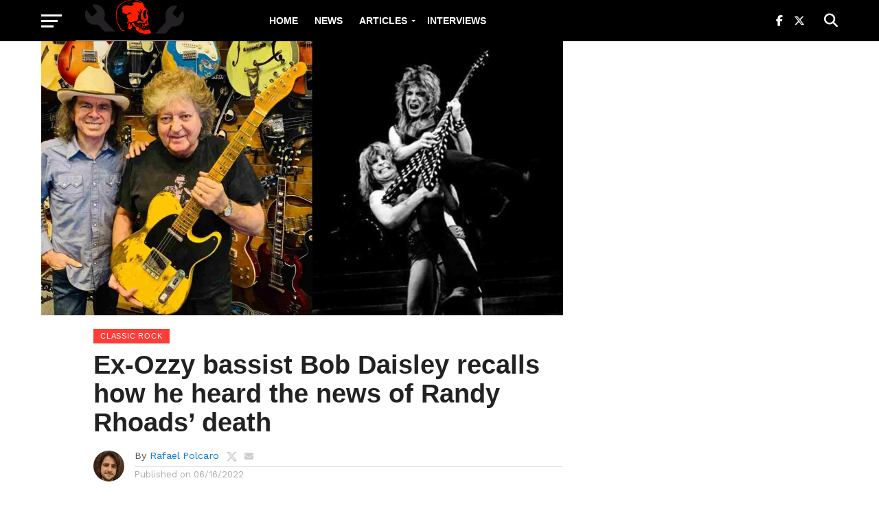

--- FILE ---
content_type: text/html; charset=UTF-8
request_url: https://rockandrollgarage.com/ex-ozzy-bassist-bob-daisley-recalls-how-he-heard-the-news-of-randy-rhoads-death/
body_size: 27481
content:
<!DOCTYPE html>
<html lang="en-US">
<head><meta charset="UTF-8" ><script>if(navigator.userAgent.match(/MSIE|Internet Explorer/i)||navigator.userAgent.match(/Trident\/7\..*?rv:11/i)){var href=document.location.href;if(!href.match(/[?&]nowprocket/)){if(href.indexOf("?")==-1){if(href.indexOf("#")==-1){document.location.href=href+"?nowprocket=1"}else{document.location.href=href.replace("#","?nowprocket=1#")}}else{if(href.indexOf("#")==-1){document.location.href=href+"&nowprocket=1"}else{document.location.href=href.replace("#","&nowprocket=1#")}}}}</script><script>(()=>{class RocketLazyLoadScripts{constructor(){this.v="2.0.3",this.userEvents=["keydown","keyup","mousedown","mouseup","mousemove","mouseover","mouseenter","mouseout","mouseleave","touchmove","touchstart","touchend","touchcancel","wheel","click","dblclick","input","visibilitychange"],this.attributeEvents=["onblur","onclick","oncontextmenu","ondblclick","onfocus","onmousedown","onmouseenter","onmouseleave","onmousemove","onmouseout","onmouseover","onmouseup","onmousewheel","onscroll","onsubmit"]}async t(){this.i(),this.o(),/iP(ad|hone)/.test(navigator.userAgent)&&this.h(),this.u(),this.l(this),this.m(),this.k(this),this.p(this),this._(),await Promise.all([this.R(),this.L()]),this.lastBreath=Date.now(),this.S(this),this.P(),this.D(),this.O(),this.M(),await this.C(this.delayedScripts.normal),await this.C(this.delayedScripts.defer),await this.C(this.delayedScripts.async),this.F("domReady"),await this.T(),await this.j(),await this.I(),this.F("windowLoad"),await this.A(),window.dispatchEvent(new Event("rocket-allScriptsLoaded")),this.everythingLoaded=!0,this.lastTouchEnd&&await new Promise((t=>setTimeout(t,500-Date.now()+this.lastTouchEnd))),this.H(),this.F("all"),this.U(),this.W()}i(){this.CSPIssue=sessionStorage.getItem("rocketCSPIssue"),document.addEventListener("securitypolicyviolation",(t=>{this.CSPIssue||"script-src-elem"!==t.violatedDirective||"data"!==t.blockedURI||(this.CSPIssue=!0,sessionStorage.setItem("rocketCSPIssue",!0))}),{isRocket:!0})}o(){window.addEventListener("pageshow",(t=>{this.persisted=t.persisted,this.realWindowLoadedFired=!0}),{isRocket:!0}),window.addEventListener("pagehide",(()=>{this.onFirstUserAction=null}),{isRocket:!0})}h(){let t;function e(e){t=e}window.addEventListener("touchstart",e,{isRocket:!0}),window.addEventListener("touchend",(function i(o){Math.abs(o.changedTouches[0].pageX-t.changedTouches[0].pageX)<10&&Math.abs(o.changedTouches[0].pageY-t.changedTouches[0].pageY)<10&&o.timeStamp-t.timeStamp<200&&(o.target.dispatchEvent(new PointerEvent("click",{target:o.target,bubbles:!0,cancelable:!0,detail:1})),event.preventDefault(),window.removeEventListener("touchstart",e,{isRocket:!0}),window.removeEventListener("touchend",i,{isRocket:!0}))}),{isRocket:!0})}q(t){this.userActionTriggered||("mousemove"!==t.type||this.firstMousemoveIgnored?"keyup"===t.type||"mouseover"===t.type||"mouseout"===t.type||(this.userActionTriggered=!0,this.onFirstUserAction&&this.onFirstUserAction()):this.firstMousemoveIgnored=!0),"click"===t.type&&t.preventDefault(),this.savedUserEvents.length>0&&(t.stopPropagation(),t.stopImmediatePropagation()),"touchstart"===this.lastEvent&&"touchend"===t.type&&(this.lastTouchEnd=Date.now()),"click"===t.type&&(this.lastTouchEnd=0),this.lastEvent=t.type,this.savedUserEvents.push(t)}u(){this.savedUserEvents=[],this.userEventHandler=this.q.bind(this),this.userEvents.forEach((t=>window.addEventListener(t,this.userEventHandler,{passive:!1,isRocket:!0})))}U(){this.userEvents.forEach((t=>window.removeEventListener(t,this.userEventHandler,{passive:!1,isRocket:!0}))),this.savedUserEvents.forEach((t=>{t.target.dispatchEvent(new window[t.constructor.name](t.type,t))}))}m(){this.eventsMutationObserver=new MutationObserver((t=>{const e="return false";for(const i of t){if("attributes"===i.type){const t=i.target.getAttribute(i.attributeName);t&&t!==e&&(i.target.setAttribute("data-rocket-"+i.attributeName,t),i.target["rocket"+i.attributeName]=new Function("event",t),i.target.setAttribute(i.attributeName,e))}"childList"===i.type&&i.addedNodes.forEach((t=>{if(t.nodeType===Node.ELEMENT_NODE)for(const i of t.attributes)this.attributeEvents.includes(i.name)&&i.value&&""!==i.value&&(t.setAttribute("data-rocket-"+i.name,i.value),t["rocket"+i.name]=new Function("event",i.value),t.setAttribute(i.name,e))}))}})),this.eventsMutationObserver.observe(document,{subtree:!0,childList:!0,attributeFilter:this.attributeEvents})}H(){this.eventsMutationObserver.disconnect(),this.attributeEvents.forEach((t=>{document.querySelectorAll("[data-rocket-"+t+"]").forEach((e=>{e.setAttribute(t,e.getAttribute("data-rocket-"+t)),e.removeAttribute("data-rocket-"+t)}))}))}k(t){Object.defineProperty(HTMLElement.prototype,"onclick",{get(){return this.rocketonclick||null},set(e){this.rocketonclick=e,this.setAttribute(t.everythingLoaded?"onclick":"data-rocket-onclick","this.rocketonclick(event)")}})}S(t){function e(e,i){let o=e[i];e[i]=null,Object.defineProperty(e,i,{get:()=>o,set(s){t.everythingLoaded?o=s:e["rocket"+i]=o=s}})}e(document,"onreadystatechange"),e(window,"onload"),e(window,"onpageshow");try{Object.defineProperty(document,"readyState",{get:()=>t.rocketReadyState,set(e){t.rocketReadyState=e},configurable:!0}),document.readyState="loading"}catch(t){console.log("WPRocket DJE readyState conflict, bypassing")}}l(t){this.originalAddEventListener=EventTarget.prototype.addEventListener,this.originalRemoveEventListener=EventTarget.prototype.removeEventListener,this.savedEventListeners=[],EventTarget.prototype.addEventListener=function(e,i,o){o&&o.isRocket||!t.B(e,this)&&!t.userEvents.includes(e)||t.B(e,this)&&!t.userActionTriggered||e.startsWith("rocket-")||t.everythingLoaded?t.originalAddEventListener.call(this,e,i,o):t.savedEventListeners.push({target:this,remove:!1,type:e,func:i,options:o})},EventTarget.prototype.removeEventListener=function(e,i,o){o&&o.isRocket||!t.B(e,this)&&!t.userEvents.includes(e)||t.B(e,this)&&!t.userActionTriggered||e.startsWith("rocket-")||t.everythingLoaded?t.originalRemoveEventListener.call(this,e,i,o):t.savedEventListeners.push({target:this,remove:!0,type:e,func:i,options:o})}}F(t){"all"===t&&(EventTarget.prototype.addEventListener=this.originalAddEventListener,EventTarget.prototype.removeEventListener=this.originalRemoveEventListener),this.savedEventListeners=this.savedEventListeners.filter((e=>{let i=e.type,o=e.target||window;return"domReady"===t&&"DOMContentLoaded"!==i&&"readystatechange"!==i||("windowLoad"===t&&"load"!==i&&"readystatechange"!==i&&"pageshow"!==i||(this.B(i,o)&&(i="rocket-"+i),e.remove?o.removeEventListener(i,e.func,e.options):o.addEventListener(i,e.func,e.options),!1))}))}p(t){let e;function i(e){return t.everythingLoaded?e:e.split(" ").map((t=>"load"===t||t.startsWith("load.")?"rocket-jquery-load":t)).join(" ")}function o(o){function s(e){const s=o.fn[e];o.fn[e]=o.fn.init.prototype[e]=function(){return this[0]===window&&t.userActionTriggered&&("string"==typeof arguments[0]||arguments[0]instanceof String?arguments[0]=i(arguments[0]):"object"==typeof arguments[0]&&Object.keys(arguments[0]).forEach((t=>{const e=arguments[0][t];delete arguments[0][t],arguments[0][i(t)]=e}))),s.apply(this,arguments),this}}if(o&&o.fn&&!t.allJQueries.includes(o)){const e={DOMContentLoaded:[],"rocket-DOMContentLoaded":[]};for(const t in e)document.addEventListener(t,(()=>{e[t].forEach((t=>t()))}),{isRocket:!0});o.fn.ready=o.fn.init.prototype.ready=function(i){function s(){parseInt(o.fn.jquery)>2?setTimeout((()=>i.bind(document)(o))):i.bind(document)(o)}return t.realDomReadyFired?!t.userActionTriggered||t.fauxDomReadyFired?s():e["rocket-DOMContentLoaded"].push(s):e.DOMContentLoaded.push(s),o([])},s("on"),s("one"),s("off"),t.allJQueries.push(o)}e=o}t.allJQueries=[],o(window.jQuery),Object.defineProperty(window,"jQuery",{get:()=>e,set(t){o(t)}})}P(){const t=new Map;document.write=document.writeln=function(e){const i=document.currentScript,o=document.createRange(),s=i.parentElement;let n=t.get(i);void 0===n&&(n=i.nextSibling,t.set(i,n));const c=document.createDocumentFragment();o.setStart(c,0),c.appendChild(o.createContextualFragment(e)),s.insertBefore(c,n)}}async R(){return new Promise((t=>{this.userActionTriggered?t():this.onFirstUserAction=t}))}async L(){return new Promise((t=>{document.addEventListener("DOMContentLoaded",(()=>{this.realDomReadyFired=!0,t()}),{isRocket:!0})}))}async I(){return this.realWindowLoadedFired?Promise.resolve():new Promise((t=>{window.addEventListener("load",t,{isRocket:!0})}))}M(){this.pendingScripts=[];this.scriptsMutationObserver=new MutationObserver((t=>{for(const e of t)e.addedNodes.forEach((t=>{"SCRIPT"!==t.tagName||t.noModule||t.isWPRocket||this.pendingScripts.push({script:t,promise:new Promise((e=>{const i=()=>{const i=this.pendingScripts.findIndex((e=>e.script===t));i>=0&&this.pendingScripts.splice(i,1),e()};t.addEventListener("load",i,{isRocket:!0}),t.addEventListener("error",i,{isRocket:!0}),setTimeout(i,1e3)}))})}))})),this.scriptsMutationObserver.observe(document,{childList:!0,subtree:!0})}async j(){await this.J(),this.pendingScripts.length?(await this.pendingScripts[0].promise,await this.j()):this.scriptsMutationObserver.disconnect()}D(){this.delayedScripts={normal:[],async:[],defer:[]},document.querySelectorAll("script[type$=rocketlazyloadscript]").forEach((t=>{t.hasAttribute("data-rocket-src")?t.hasAttribute("async")&&!1!==t.async?this.delayedScripts.async.push(t):t.hasAttribute("defer")&&!1!==t.defer||"module"===t.getAttribute("data-rocket-type")?this.delayedScripts.defer.push(t):this.delayedScripts.normal.push(t):this.delayedScripts.normal.push(t)}))}async _(){await this.L();let t=[];document.querySelectorAll("script[type$=rocketlazyloadscript][data-rocket-src]").forEach((e=>{let i=e.getAttribute("data-rocket-src");if(i&&!i.startsWith("data:")){i.startsWith("//")&&(i=location.protocol+i);try{const o=new URL(i).origin;o!==location.origin&&t.push({src:o,crossOrigin:e.crossOrigin||"module"===e.getAttribute("data-rocket-type")})}catch(t){}}})),t=[...new Map(t.map((t=>[JSON.stringify(t),t]))).values()],this.N(t,"preconnect")}async $(t){if(await this.G(),!0!==t.noModule||!("noModule"in HTMLScriptElement.prototype))return new Promise((e=>{let i;function o(){(i||t).setAttribute("data-rocket-status","executed"),e()}try{if(navigator.userAgent.includes("Firefox/")||""===navigator.vendor||this.CSPIssue)i=document.createElement("script"),[...t.attributes].forEach((t=>{let e=t.nodeName;"type"!==e&&("data-rocket-type"===e&&(e="type"),"data-rocket-src"===e&&(e="src"),i.setAttribute(e,t.nodeValue))})),t.text&&(i.text=t.text),t.nonce&&(i.nonce=t.nonce),i.hasAttribute("src")?(i.addEventListener("load",o,{isRocket:!0}),i.addEventListener("error",(()=>{i.setAttribute("data-rocket-status","failed-network"),e()}),{isRocket:!0}),setTimeout((()=>{i.isConnected||e()}),1)):(i.text=t.text,o()),i.isWPRocket=!0,t.parentNode.replaceChild(i,t);else{const i=t.getAttribute("data-rocket-type"),s=t.getAttribute("data-rocket-src");i?(t.type=i,t.removeAttribute("data-rocket-type")):t.removeAttribute("type"),t.addEventListener("load",o,{isRocket:!0}),t.addEventListener("error",(i=>{this.CSPIssue&&i.target.src.startsWith("data:")?(console.log("WPRocket: CSP fallback activated"),t.removeAttribute("src"),this.$(t).then(e)):(t.setAttribute("data-rocket-status","failed-network"),e())}),{isRocket:!0}),s?(t.fetchPriority="high",t.removeAttribute("data-rocket-src"),t.src=s):t.src="data:text/javascript;base64,"+window.btoa(unescape(encodeURIComponent(t.text)))}}catch(i){t.setAttribute("data-rocket-status","failed-transform"),e()}}));t.setAttribute("data-rocket-status","skipped")}async C(t){const e=t.shift();return e?(e.isConnected&&await this.$(e),this.C(t)):Promise.resolve()}O(){this.N([...this.delayedScripts.normal,...this.delayedScripts.defer,...this.delayedScripts.async],"preload")}N(t,e){this.trash=this.trash||[];let i=!0;var o=document.createDocumentFragment();t.forEach((t=>{const s=t.getAttribute&&t.getAttribute("data-rocket-src")||t.src;if(s&&!s.startsWith("data:")){const n=document.createElement("link");n.href=s,n.rel=e,"preconnect"!==e&&(n.as="script",n.fetchPriority=i?"high":"low"),t.getAttribute&&"module"===t.getAttribute("data-rocket-type")&&(n.crossOrigin=!0),t.crossOrigin&&(n.crossOrigin=t.crossOrigin),t.integrity&&(n.integrity=t.integrity),t.nonce&&(n.nonce=t.nonce),o.appendChild(n),this.trash.push(n),i=!1}})),document.head.appendChild(o)}W(){this.trash.forEach((t=>t.remove()))}async T(){try{document.readyState="interactive"}catch(t){}this.fauxDomReadyFired=!0;try{await this.G(),document.dispatchEvent(new Event("rocket-readystatechange")),await this.G(),document.rocketonreadystatechange&&document.rocketonreadystatechange(),await this.G(),document.dispatchEvent(new Event("rocket-DOMContentLoaded")),await this.G(),window.dispatchEvent(new Event("rocket-DOMContentLoaded"))}catch(t){console.error(t)}}async A(){try{document.readyState="complete"}catch(t){}try{await this.G(),document.dispatchEvent(new Event("rocket-readystatechange")),await this.G(),document.rocketonreadystatechange&&document.rocketonreadystatechange(),await this.G(),window.dispatchEvent(new Event("rocket-load")),await this.G(),window.rocketonload&&window.rocketonload(),await this.G(),this.allJQueries.forEach((t=>t(window).trigger("rocket-jquery-load"))),await this.G();const t=new Event("rocket-pageshow");t.persisted=this.persisted,window.dispatchEvent(t),await this.G(),window.rocketonpageshow&&window.rocketonpageshow({persisted:this.persisted})}catch(t){console.error(t)}}async G(){Date.now()-this.lastBreath>45&&(await this.J(),this.lastBreath=Date.now())}async J(){return document.hidden?new Promise((t=>setTimeout(t))):new Promise((t=>requestAnimationFrame(t)))}B(t,e){return e===document&&"readystatechange"===t||(e===document&&"DOMContentLoaded"===t||(e===window&&"DOMContentLoaded"===t||(e===window&&"load"===t||e===window&&"pageshow"===t)))}static run(){(new RocketLazyLoadScripts).t()}}RocketLazyLoadScripts.run()})();</script>

<meta name="viewport" id="viewport" content="width=device-width, initial-scale=1.0, maximum-scale=1.0, minimum-scale=1.0, user-scalable=no" />
<link rel="pingback" href="https://rockandrollgarage.com/xmlrpc.php" />
<meta property="og:image" content="https://rockandrollgarage.com/wp-content/uploads/Bob-Daisley-1-1000x600.jpg" />
<meta name="twitter:image" content="https://rockandrollgarage.com/wp-content/uploads/Bob-Daisley-1-1000x600.jpg" />
<meta property="og:type" content="article" />
<meta property="og:description" content="The ex-Ozzy Osbourne bassist and lyricist Bob Daisley recalled in an interview with Stefan Adika (Transcribed by Ultimate Guitar) how he first heard the news about the tragic death of Osbourne&#8217;s legendary guitarist Randy Rhoads. The musician died in a tragic plane crash at the age of 25 back in 1982 with two other members [&hellip;]" />
<meta name="twitter:card" content="summary">
<meta name="twitter:url" content="https://rockandrollgarage.com/ex-ozzy-bassist-bob-daisley-recalls-how-he-heard-the-news-of-randy-rhoads-death/">
<meta name="twitter:title" content="Ex-Ozzy bassist Bob Daisley recalls how he heard the news of Randy Rhoads&#8217; death">
<meta name="twitter:description" content="The ex-Ozzy Osbourne bassist and lyricist Bob Daisley recalled in an interview with Stefan Adika (Transcribed by Ultimate Guitar) how he first heard the news about the tragic death of Osbourne&#8217;s legendary guitarist Randy Rhoads. The musician died in a tragic plane crash at the age of 25 back in 1982 with two other members [&hellip;]">
<meta name='robots' content='index, follow, max-image-preview:large, max-snippet:-1, max-video-preview:-1' />

	<!-- This site is optimized with the Yoast SEO plugin v26.8 - https://yoast.com/product/yoast-seo-wordpress/ -->
	<title>Bassist Bob Daisley recalls how he first heard about Randy Rhoads&#039; death</title><link rel="preload" data-rocket-preload as="image" imagesrcset="https://rockandrollgarage.com/wp-content/webp-express/webp-images/uploads/Bob-Daisley-1.jpg.webp 1600w, https://rockandrollgarage.com/wp-content/webp-express/webp-images/uploads/Bob-Daisley-1-300x158.jpg.webp 300w, https://rockandrollgarage.com/wp-content/webp-express/webp-images/uploads/Bob-Daisley-1-1024x538.jpg.webp 1024w, https://rockandrollgarage.com/wp-content/webp-express/webp-images/uploads/Bob-Daisley-1-768x403.jpg.webp 768w, https://rockandrollgarage.com/wp-content/webp-express/webp-images/uploads/Bob-Daisley-1-1536x806.jpg.webp 1536w" imagesizes="(max-width: 1600px) 100vw, 1600px" fetchpriority="high"><link rel="preload" data-rocket-preload as="style" href="https://fonts.googleapis.com/css?family=Oswald%3A300%2C400%2C700%7CMerriweather%3A300%2C400%2C700%2C900%7CQuicksand%3A400%7CLato%3A300%2C400%2C700%7CPassion%20One%3A400%2C700%7CWork%20Sans%3A200%2C300%2C400%2C500%2C600%2C700%2C800%2C900%7CMontserrat%3A400%2C700%7COpen%20Sans%20Condensed%3A300%2C700%7COpen%20Sans%3A400%2C700%2C800%7Chelvetica%3A100%2C200%2C300%2C400%2C500%2C600%2C700%2C800%2C900%7Chelvetica%3A100%2C200%2C300%2C400%2C500%2C600%2C700%2C800%2C900%7Chelvetica%3A100%2C200%2C300%2C400%2C500%2C600%2C700%2C800%2C900%7Chelvetica%3A100%2C200%2C300%2C400%2C500%2C600%2C700%2C800%2C900%7Chelvetica%3A100%2C200%2C300%2C400%2C500%2C600%2C700%2C800%2C900&#038;subset=latin%2Clatin-ext%2Ccyrillic%2Ccyrillic-ext%2Cgreek-ext%2Cgreek%2Cvietnamese&#038;display=swap" /><link rel="stylesheet" href="https://fonts.googleapis.com/css?family=Oswald%3A300%2C400%2C700%7CMerriweather%3A300%2C400%2C700%2C900%7CQuicksand%3A400%7CLato%3A300%2C400%2C700%7CPassion%20One%3A400%2C700%7CWork%20Sans%3A200%2C300%2C400%2C500%2C600%2C700%2C800%2C900%7CMontserrat%3A400%2C700%7COpen%20Sans%20Condensed%3A300%2C700%7COpen%20Sans%3A400%2C700%2C800%7Chelvetica%3A100%2C200%2C300%2C400%2C500%2C600%2C700%2C800%2C900%7Chelvetica%3A100%2C200%2C300%2C400%2C500%2C600%2C700%2C800%2C900%7Chelvetica%3A100%2C200%2C300%2C400%2C500%2C600%2C700%2C800%2C900%7Chelvetica%3A100%2C200%2C300%2C400%2C500%2C600%2C700%2C800%2C900%7Chelvetica%3A100%2C200%2C300%2C400%2C500%2C600%2C700%2C800%2C900&#038;subset=latin%2Clatin-ext%2Ccyrillic%2Ccyrillic-ext%2Cgreek-ext%2Cgreek%2Cvietnamese&#038;display=swap" media="print" onload="this.media='all'" /><noscript><link rel="stylesheet" href="https://fonts.googleapis.com/css?family=Oswald%3A300%2C400%2C700%7CMerriweather%3A300%2C400%2C700%2C900%7CQuicksand%3A400%7CLato%3A300%2C400%2C700%7CPassion%20One%3A400%2C700%7CWork%20Sans%3A200%2C300%2C400%2C500%2C600%2C700%2C800%2C900%7CMontserrat%3A400%2C700%7COpen%20Sans%20Condensed%3A300%2C700%7COpen%20Sans%3A400%2C700%2C800%7Chelvetica%3A100%2C200%2C300%2C400%2C500%2C600%2C700%2C800%2C900%7Chelvetica%3A100%2C200%2C300%2C400%2C500%2C600%2C700%2C800%2C900%7Chelvetica%3A100%2C200%2C300%2C400%2C500%2C600%2C700%2C800%2C900%7Chelvetica%3A100%2C200%2C300%2C400%2C500%2C600%2C700%2C800%2C900%7Chelvetica%3A100%2C200%2C300%2C400%2C500%2C600%2C700%2C800%2C900&#038;subset=latin%2Clatin-ext%2Ccyrillic%2Ccyrillic-ext%2Cgreek-ext%2Cgreek%2Cvietnamese&#038;display=swap" /></noscript>
	<meta name="description" content="The ex-Ozzy bassist and lyricist Bob Daisley recalled how he first heard the news about the tragic death of legendary guitarist Randy Rhoads." />
	<link rel="canonical" href="https://rockandrollgarage.com/ex-ozzy-bassist-bob-daisley-recalls-how-he-heard-the-news-of-randy-rhoads-death/" />
	<meta property="og:locale" content="en_US" />
	<meta property="og:type" content="article" />
	<meta property="og:title" content="Bassist Bob Daisley recalls how he first heard about Randy Rhoads&#039; death" />
	<meta property="og:description" content="The ex-Ozzy bassist and lyricist Bob Daisley recalled how he first heard the news about the tragic death of legendary guitarist Randy Rhoads." />
	<meta property="og:url" content="https://rockandrollgarage.com/ex-ozzy-bassist-bob-daisley-recalls-how-he-heard-the-news-of-randy-rhoads-death/" />
	<meta property="og:site_name" content="Rock and Roll Garage" />
	<meta property="article:publisher" content="https://www.facebook.com/therocknrollgarage/" />
	<meta property="article:published_time" content="2022-06-16T23:04:36+00:00" />
	<meta property="og:image" content="https://rockandrollgarage.com/wp-content/uploads/Bob-Daisley-1.jpg" />
	<meta property="og:image:width" content="1600" />
	<meta property="og:image:height" content="840" />
	<meta property="og:image:type" content="image/jpeg" />
	<meta name="author" content="Rafael Polcaro" />
	<meta name="twitter:card" content="summary_large_image" />
	<meta name="twitter:creator" content="@https://twitter.com/rafaelpolcaro" />
	<meta name="twitter:site" content="@rocknrollgarag1" />
	<meta name="twitter:label1" content="Written by" />
	<meta name="twitter:data1" content="Rafael Polcaro" />
	<meta name="twitter:label2" content="Est. reading time" />
	<meta name="twitter:data2" content="2 minutes" />
	<script type="application/ld+json" class="yoast-schema-graph">{"@context":"https://schema.org","@graph":[{"@type":"Article","@id":"https://rockandrollgarage.com/ex-ozzy-bassist-bob-daisley-recalls-how-he-heard-the-news-of-randy-rhoads-death/#article","isPartOf":{"@id":"https://rockandrollgarage.com/ex-ozzy-bassist-bob-daisley-recalls-how-he-heard-the-news-of-randy-rhoads-death/"},"author":{"name":"Rafael Polcaro","@id":"https://rockandrollgarage.com/#/schema/person/a34af82e862f56421f00bf71c6a538e4"},"headline":"Ex-Ozzy bassist Bob Daisley recalls how he heard the news of Randy Rhoads&#8217; death","datePublished":"2022-06-16T23:04:36+00:00","mainEntityOfPage":{"@id":"https://rockandrollgarage.com/ex-ozzy-bassist-bob-daisley-recalls-how-he-heard-the-news-of-randy-rhoads-death/"},"wordCount":487,"publisher":{"@id":"https://rockandrollgarage.com/#organization"},"image":{"@id":"https://rockandrollgarage.com/ex-ozzy-bassist-bob-daisley-recalls-how-he-heard-the-news-of-randy-rhoads-death/#primaryimage"},"thumbnailUrl":"https://rockandrollgarage.com/wp-content/uploads/Bob-Daisley-1.jpg","keywords":["bob daisley","CLASSIC ROCK","Featured","hard rock","heavy metal","interviews","news","ozzy osbourne","randy rhoads"],"articleSection":["Classic Rock","Hard Rock","Heavy Metal","INTERVIEWS","NEWS"],"inLanguage":"en-US"},{"@type":"WebPage","@id":"https://rockandrollgarage.com/ex-ozzy-bassist-bob-daisley-recalls-how-he-heard-the-news-of-randy-rhoads-death/","url":"https://rockandrollgarage.com/ex-ozzy-bassist-bob-daisley-recalls-how-he-heard-the-news-of-randy-rhoads-death/","name":"Bassist Bob Daisley recalls how he first heard about Randy Rhoads' death","isPartOf":{"@id":"https://rockandrollgarage.com/#website"},"primaryImageOfPage":{"@id":"https://rockandrollgarage.com/ex-ozzy-bassist-bob-daisley-recalls-how-he-heard-the-news-of-randy-rhoads-death/#primaryimage"},"image":{"@id":"https://rockandrollgarage.com/ex-ozzy-bassist-bob-daisley-recalls-how-he-heard-the-news-of-randy-rhoads-death/#primaryimage"},"thumbnailUrl":"https://rockandrollgarage.com/wp-content/uploads/Bob-Daisley-1.jpg","datePublished":"2022-06-16T23:04:36+00:00","description":"The ex-Ozzy bassist and lyricist Bob Daisley recalled how he first heard the news about the tragic death of legendary guitarist Randy Rhoads.","breadcrumb":{"@id":"https://rockandrollgarage.com/ex-ozzy-bassist-bob-daisley-recalls-how-he-heard-the-news-of-randy-rhoads-death/#breadcrumb"},"inLanguage":"en-US","potentialAction":[{"@type":"ReadAction","target":["https://rockandrollgarage.com/ex-ozzy-bassist-bob-daisley-recalls-how-he-heard-the-news-of-randy-rhoads-death/"]}]},{"@type":"ImageObject","inLanguage":"en-US","@id":"https://rockandrollgarage.com/ex-ozzy-bassist-bob-daisley-recalls-how-he-heard-the-news-of-randy-rhoads-death/#primaryimage","url":"https://rockandrollgarage.com/wp-content/uploads/Bob-Daisley-1.jpg","contentUrl":"https://rockandrollgarage.com/wp-content/uploads/Bob-Daisley-1.jpg","width":1600,"height":840,"caption":"Bob Daisley"},{"@type":"BreadcrumbList","@id":"https://rockandrollgarage.com/ex-ozzy-bassist-bob-daisley-recalls-how-he-heard-the-news-of-randy-rhoads-death/#breadcrumb","itemListElement":[{"@type":"ListItem","position":1,"name":"Home","item":"https://rockandrollgarage.com/"},{"@type":"ListItem","position":2,"name":"Ex-Ozzy bassist Bob Daisley recalls how he heard the news of Randy Rhoads&#8217; death"}]},{"@type":"WebSite","@id":"https://rockandrollgarage.com/#website","url":"https://rockandrollgarage.com/","name":"Rock and Roll Garage","description":"The home of the classics, b-sides and much more in rock n roll and heavy metal","publisher":{"@id":"https://rockandrollgarage.com/#organization"},"potentialAction":[{"@type":"SearchAction","target":{"@type":"EntryPoint","urlTemplate":"https://rockandrollgarage.com/?s={search_term_string}"},"query-input":{"@type":"PropertyValueSpecification","valueRequired":true,"valueName":"search_term_string"}}],"inLanguage":"en-US"},{"@type":"Organization","@id":"https://rockandrollgarage.com/#organization","name":"Rock And Roll Garage","url":"https://rockandrollgarage.com/","logo":{"@type":"ImageObject","inLanguage":"en-US","@id":"https://rockandrollgarage.com/#/schema/logo/image/","url":"https://rockandrollgarage.com/wp-content/uploads/Rock-and-Roll-Garage.png","contentUrl":"https://rockandrollgarage.com/wp-content/uploads/Rock-and-Roll-Garage.png","width":618,"height":614,"caption":"Rock And Roll Garage"},"image":{"@id":"https://rockandrollgarage.com/#/schema/logo/image/"},"sameAs":["https://www.facebook.com/therocknrollgarage/","https://x.com/rocknrollgarag1","https://www.threads.net/@rockandrollgaragecom","https://flipboard.com/@rocknrollgarage/classic-rock-news-and-articles-6gco1j6ty","https://www.instagram.com/rockandrollgaragecom/"]},{"@type":"Person","@id":"https://rockandrollgarage.com/#/schema/person/a34af82e862f56421f00bf71c6a538e4","name":"Rafael Polcaro","image":{"@type":"ImageObject","inLanguage":"en-US","@id":"https://rockandrollgarage.com/#/schema/person/image/","url":"https://secure.gravatar.com/avatar/1405646d11d7491642034b80cd0e766410303bf2eb3deabe3fe0faabda928ef2?s=96&d=mm&r=g","contentUrl":"https://secure.gravatar.com/avatar/1405646d11d7491642034b80cd0e766410303bf2eb3deabe3fe0faabda928ef2?s=96&d=mm&r=g","caption":"Rafael Polcaro"},"description":"I'm a Brazilian journalist who always loved Classic Rock and Heavy Metal music. That passion inspired me to create Rock and Roll Garage over 6 years ago. Music has always been a part of my life, helping me through tough times and being a support to celebrate the good ones. When I became a journalist, I knew I wanted to write about my passions. After graduating in journalism from the Pontifical Catholic University of Minas Gerais, I pursued a postgraduate degree in digital communication at the same institution. The studies and experience in the field helped me improve the website and always bring the best of classic rock to the world! MTB: 0021377/MG","sameAs":["https://x.com/https://twitter.com/rafaelpolcaro"]}]}</script>
	<!-- / Yoast SEO plugin. -->


<link rel="amphtml" href="https://rockandrollgarage.com/ex-ozzy-bassist-bob-daisley-recalls-how-he-heard-the-news-of-randy-rhoads-death/amp/" /><meta name="generator" content="AMP for WP 1.1.11"/><link rel='dns-prefetch' href='//fonts.googleapis.com' />
<link href='https://fonts.gstatic.com' crossorigin rel='preconnect' />
<link rel="alternate" type="application/rss+xml" title="Rock and Roll Garage &raquo; Feed" href="https://rockandrollgarage.com/feed/" />
<link rel="alternate" type="application/rss+xml" title="Rock and Roll Garage &raquo; Comments Feed" href="https://rockandrollgarage.com/comments/feed/" />
<link rel="alternate" type="application/rss+xml" title="Rock and Roll Garage &raquo; Ex-Ozzy bassist Bob Daisley recalls how he heard the news of Randy Rhoads&#8217; death Comments Feed" href="https://rockandrollgarage.com/ex-ozzy-bassist-bob-daisley-recalls-how-he-heard-the-news-of-randy-rhoads-death/feed/" />
<link rel="alternate" title="oEmbed (JSON)" type="application/json+oembed" href="https://rockandrollgarage.com/wp-json/oembed/1.0/embed?url=https%3A%2F%2Frockandrollgarage.com%2Fex-ozzy-bassist-bob-daisley-recalls-how-he-heard-the-news-of-randy-rhoads-death%2F" />
<link rel="alternate" title="oEmbed (XML)" type="text/xml+oembed" href="https://rockandrollgarage.com/wp-json/oembed/1.0/embed?url=https%3A%2F%2Frockandrollgarage.com%2Fex-ozzy-bassist-bob-daisley-recalls-how-he-heard-the-news-of-randy-rhoads-death%2F&#038;format=xml" />
<style id='wp-img-auto-sizes-contain-inline-css' type='text/css'>
img:is([sizes=auto i],[sizes^="auto," i]){contain-intrinsic-size:3000px 1500px}
/*# sourceURL=wp-img-auto-sizes-contain-inline-css */
</style>
<style id='wp-emoji-styles-inline-css' type='text/css'>

	img.wp-smiley, img.emoji {
		display: inline !important;
		border: none !important;
		box-shadow: none !important;
		height: 1em !important;
		width: 1em !important;
		margin: 0 0.07em !important;
		vertical-align: -0.1em !important;
		background: none !important;
		padding: 0 !important;
	}
/*# sourceURL=wp-emoji-styles-inline-css */
</style>
<style id='wp-block-library-inline-css' type='text/css'>
:root{--wp-block-synced-color:#7a00df;--wp-block-synced-color--rgb:122,0,223;--wp-bound-block-color:var(--wp-block-synced-color);--wp-editor-canvas-background:#ddd;--wp-admin-theme-color:#007cba;--wp-admin-theme-color--rgb:0,124,186;--wp-admin-theme-color-darker-10:#006ba1;--wp-admin-theme-color-darker-10--rgb:0,107,160.5;--wp-admin-theme-color-darker-20:#005a87;--wp-admin-theme-color-darker-20--rgb:0,90,135;--wp-admin-border-width-focus:2px}@media (min-resolution:192dpi){:root{--wp-admin-border-width-focus:1.5px}}.wp-element-button{cursor:pointer}:root .has-very-light-gray-background-color{background-color:#eee}:root .has-very-dark-gray-background-color{background-color:#313131}:root .has-very-light-gray-color{color:#eee}:root .has-very-dark-gray-color{color:#313131}:root .has-vivid-green-cyan-to-vivid-cyan-blue-gradient-background{background:linear-gradient(135deg,#00d084,#0693e3)}:root .has-purple-crush-gradient-background{background:linear-gradient(135deg,#34e2e4,#4721fb 50%,#ab1dfe)}:root .has-hazy-dawn-gradient-background{background:linear-gradient(135deg,#faaca8,#dad0ec)}:root .has-subdued-olive-gradient-background{background:linear-gradient(135deg,#fafae1,#67a671)}:root .has-atomic-cream-gradient-background{background:linear-gradient(135deg,#fdd79a,#004a59)}:root .has-nightshade-gradient-background{background:linear-gradient(135deg,#330968,#31cdcf)}:root .has-midnight-gradient-background{background:linear-gradient(135deg,#020381,#2874fc)}:root{--wp--preset--font-size--normal:16px;--wp--preset--font-size--huge:42px}.has-regular-font-size{font-size:1em}.has-larger-font-size{font-size:2.625em}.has-normal-font-size{font-size:var(--wp--preset--font-size--normal)}.has-huge-font-size{font-size:var(--wp--preset--font-size--huge)}.has-text-align-center{text-align:center}.has-text-align-left{text-align:left}.has-text-align-right{text-align:right}.has-fit-text{white-space:nowrap!important}#end-resizable-editor-section{display:none}.aligncenter{clear:both}.items-justified-left{justify-content:flex-start}.items-justified-center{justify-content:center}.items-justified-right{justify-content:flex-end}.items-justified-space-between{justify-content:space-between}.screen-reader-text{border:0;clip-path:inset(50%);height:1px;margin:-1px;overflow:hidden;padding:0;position:absolute;width:1px;word-wrap:normal!important}.screen-reader-text:focus{background-color:#ddd;clip-path:none;color:#444;display:block;font-size:1em;height:auto;left:5px;line-height:normal;padding:15px 23px 14px;text-decoration:none;top:5px;width:auto;z-index:100000}html :where(.has-border-color){border-style:solid}html :where([style*=border-top-color]){border-top-style:solid}html :where([style*=border-right-color]){border-right-style:solid}html :where([style*=border-bottom-color]){border-bottom-style:solid}html :where([style*=border-left-color]){border-left-style:solid}html :where([style*=border-width]){border-style:solid}html :where([style*=border-top-width]){border-top-style:solid}html :where([style*=border-right-width]){border-right-style:solid}html :where([style*=border-bottom-width]){border-bottom-style:solid}html :where([style*=border-left-width]){border-left-style:solid}html :where(img[class*=wp-image-]){height:auto;max-width:100%}:where(figure){margin:0 0 1em}html :where(.is-position-sticky){--wp-admin--admin-bar--position-offset:var(--wp-admin--admin-bar--height,0px)}@media screen and (max-width:600px){html :where(.is-position-sticky){--wp-admin--admin-bar--position-offset:0px}}

/*# sourceURL=wp-block-library-inline-css */
</style><style id='global-styles-inline-css' type='text/css'>
:root{--wp--preset--aspect-ratio--square: 1;--wp--preset--aspect-ratio--4-3: 4/3;--wp--preset--aspect-ratio--3-4: 3/4;--wp--preset--aspect-ratio--3-2: 3/2;--wp--preset--aspect-ratio--2-3: 2/3;--wp--preset--aspect-ratio--16-9: 16/9;--wp--preset--aspect-ratio--9-16: 9/16;--wp--preset--color--black: #000000;--wp--preset--color--cyan-bluish-gray: #abb8c3;--wp--preset--color--white: #ffffff;--wp--preset--color--pale-pink: #f78da7;--wp--preset--color--vivid-red: #cf2e2e;--wp--preset--color--luminous-vivid-orange: #ff6900;--wp--preset--color--luminous-vivid-amber: #fcb900;--wp--preset--color--light-green-cyan: #7bdcb5;--wp--preset--color--vivid-green-cyan: #00d084;--wp--preset--color--pale-cyan-blue: #8ed1fc;--wp--preset--color--vivid-cyan-blue: #0693e3;--wp--preset--color--vivid-purple: #9b51e0;--wp--preset--gradient--vivid-cyan-blue-to-vivid-purple: linear-gradient(135deg,rgb(6,147,227) 0%,rgb(155,81,224) 100%);--wp--preset--gradient--light-green-cyan-to-vivid-green-cyan: linear-gradient(135deg,rgb(122,220,180) 0%,rgb(0,208,130) 100%);--wp--preset--gradient--luminous-vivid-amber-to-luminous-vivid-orange: linear-gradient(135deg,rgb(252,185,0) 0%,rgb(255,105,0) 100%);--wp--preset--gradient--luminous-vivid-orange-to-vivid-red: linear-gradient(135deg,rgb(255,105,0) 0%,rgb(207,46,46) 100%);--wp--preset--gradient--very-light-gray-to-cyan-bluish-gray: linear-gradient(135deg,rgb(238,238,238) 0%,rgb(169,184,195) 100%);--wp--preset--gradient--cool-to-warm-spectrum: linear-gradient(135deg,rgb(74,234,220) 0%,rgb(151,120,209) 20%,rgb(207,42,186) 40%,rgb(238,44,130) 60%,rgb(251,105,98) 80%,rgb(254,248,76) 100%);--wp--preset--gradient--blush-light-purple: linear-gradient(135deg,rgb(255,206,236) 0%,rgb(152,150,240) 100%);--wp--preset--gradient--blush-bordeaux: linear-gradient(135deg,rgb(254,205,165) 0%,rgb(254,45,45) 50%,rgb(107,0,62) 100%);--wp--preset--gradient--luminous-dusk: linear-gradient(135deg,rgb(255,203,112) 0%,rgb(199,81,192) 50%,rgb(65,88,208) 100%);--wp--preset--gradient--pale-ocean: linear-gradient(135deg,rgb(255,245,203) 0%,rgb(182,227,212) 50%,rgb(51,167,181) 100%);--wp--preset--gradient--electric-grass: linear-gradient(135deg,rgb(202,248,128) 0%,rgb(113,206,126) 100%);--wp--preset--gradient--midnight: linear-gradient(135deg,rgb(2,3,129) 0%,rgb(40,116,252) 100%);--wp--preset--font-size--small: 13px;--wp--preset--font-size--medium: 20px;--wp--preset--font-size--large: 36px;--wp--preset--font-size--x-large: 42px;--wp--preset--spacing--20: 0.44rem;--wp--preset--spacing--30: 0.67rem;--wp--preset--spacing--40: 1rem;--wp--preset--spacing--50: 1.5rem;--wp--preset--spacing--60: 2.25rem;--wp--preset--spacing--70: 3.38rem;--wp--preset--spacing--80: 5.06rem;--wp--preset--shadow--natural: 6px 6px 9px rgba(0, 0, 0, 0.2);--wp--preset--shadow--deep: 12px 12px 50px rgba(0, 0, 0, 0.4);--wp--preset--shadow--sharp: 6px 6px 0px rgba(0, 0, 0, 0.2);--wp--preset--shadow--outlined: 6px 6px 0px -3px rgb(255, 255, 255), 6px 6px rgb(0, 0, 0);--wp--preset--shadow--crisp: 6px 6px 0px rgb(0, 0, 0);}:where(.is-layout-flex){gap: 0.5em;}:where(.is-layout-grid){gap: 0.5em;}body .is-layout-flex{display: flex;}.is-layout-flex{flex-wrap: wrap;align-items: center;}.is-layout-flex > :is(*, div){margin: 0;}body .is-layout-grid{display: grid;}.is-layout-grid > :is(*, div){margin: 0;}:where(.wp-block-columns.is-layout-flex){gap: 2em;}:where(.wp-block-columns.is-layout-grid){gap: 2em;}:where(.wp-block-post-template.is-layout-flex){gap: 1.25em;}:where(.wp-block-post-template.is-layout-grid){gap: 1.25em;}.has-black-color{color: var(--wp--preset--color--black) !important;}.has-cyan-bluish-gray-color{color: var(--wp--preset--color--cyan-bluish-gray) !important;}.has-white-color{color: var(--wp--preset--color--white) !important;}.has-pale-pink-color{color: var(--wp--preset--color--pale-pink) !important;}.has-vivid-red-color{color: var(--wp--preset--color--vivid-red) !important;}.has-luminous-vivid-orange-color{color: var(--wp--preset--color--luminous-vivid-orange) !important;}.has-luminous-vivid-amber-color{color: var(--wp--preset--color--luminous-vivid-amber) !important;}.has-light-green-cyan-color{color: var(--wp--preset--color--light-green-cyan) !important;}.has-vivid-green-cyan-color{color: var(--wp--preset--color--vivid-green-cyan) !important;}.has-pale-cyan-blue-color{color: var(--wp--preset--color--pale-cyan-blue) !important;}.has-vivid-cyan-blue-color{color: var(--wp--preset--color--vivid-cyan-blue) !important;}.has-vivid-purple-color{color: var(--wp--preset--color--vivid-purple) !important;}.has-black-background-color{background-color: var(--wp--preset--color--black) !important;}.has-cyan-bluish-gray-background-color{background-color: var(--wp--preset--color--cyan-bluish-gray) !important;}.has-white-background-color{background-color: var(--wp--preset--color--white) !important;}.has-pale-pink-background-color{background-color: var(--wp--preset--color--pale-pink) !important;}.has-vivid-red-background-color{background-color: var(--wp--preset--color--vivid-red) !important;}.has-luminous-vivid-orange-background-color{background-color: var(--wp--preset--color--luminous-vivid-orange) !important;}.has-luminous-vivid-amber-background-color{background-color: var(--wp--preset--color--luminous-vivid-amber) !important;}.has-light-green-cyan-background-color{background-color: var(--wp--preset--color--light-green-cyan) !important;}.has-vivid-green-cyan-background-color{background-color: var(--wp--preset--color--vivid-green-cyan) !important;}.has-pale-cyan-blue-background-color{background-color: var(--wp--preset--color--pale-cyan-blue) !important;}.has-vivid-cyan-blue-background-color{background-color: var(--wp--preset--color--vivid-cyan-blue) !important;}.has-vivid-purple-background-color{background-color: var(--wp--preset--color--vivid-purple) !important;}.has-black-border-color{border-color: var(--wp--preset--color--black) !important;}.has-cyan-bluish-gray-border-color{border-color: var(--wp--preset--color--cyan-bluish-gray) !important;}.has-white-border-color{border-color: var(--wp--preset--color--white) !important;}.has-pale-pink-border-color{border-color: var(--wp--preset--color--pale-pink) !important;}.has-vivid-red-border-color{border-color: var(--wp--preset--color--vivid-red) !important;}.has-luminous-vivid-orange-border-color{border-color: var(--wp--preset--color--luminous-vivid-orange) !important;}.has-luminous-vivid-amber-border-color{border-color: var(--wp--preset--color--luminous-vivid-amber) !important;}.has-light-green-cyan-border-color{border-color: var(--wp--preset--color--light-green-cyan) !important;}.has-vivid-green-cyan-border-color{border-color: var(--wp--preset--color--vivid-green-cyan) !important;}.has-pale-cyan-blue-border-color{border-color: var(--wp--preset--color--pale-cyan-blue) !important;}.has-vivid-cyan-blue-border-color{border-color: var(--wp--preset--color--vivid-cyan-blue) !important;}.has-vivid-purple-border-color{border-color: var(--wp--preset--color--vivid-purple) !important;}.has-vivid-cyan-blue-to-vivid-purple-gradient-background{background: var(--wp--preset--gradient--vivid-cyan-blue-to-vivid-purple) !important;}.has-light-green-cyan-to-vivid-green-cyan-gradient-background{background: var(--wp--preset--gradient--light-green-cyan-to-vivid-green-cyan) !important;}.has-luminous-vivid-amber-to-luminous-vivid-orange-gradient-background{background: var(--wp--preset--gradient--luminous-vivid-amber-to-luminous-vivid-orange) !important;}.has-luminous-vivid-orange-to-vivid-red-gradient-background{background: var(--wp--preset--gradient--luminous-vivid-orange-to-vivid-red) !important;}.has-very-light-gray-to-cyan-bluish-gray-gradient-background{background: var(--wp--preset--gradient--very-light-gray-to-cyan-bluish-gray) !important;}.has-cool-to-warm-spectrum-gradient-background{background: var(--wp--preset--gradient--cool-to-warm-spectrum) !important;}.has-blush-light-purple-gradient-background{background: var(--wp--preset--gradient--blush-light-purple) !important;}.has-blush-bordeaux-gradient-background{background: var(--wp--preset--gradient--blush-bordeaux) !important;}.has-luminous-dusk-gradient-background{background: var(--wp--preset--gradient--luminous-dusk) !important;}.has-pale-ocean-gradient-background{background: var(--wp--preset--gradient--pale-ocean) !important;}.has-electric-grass-gradient-background{background: var(--wp--preset--gradient--electric-grass) !important;}.has-midnight-gradient-background{background: var(--wp--preset--gradient--midnight) !important;}.has-small-font-size{font-size: var(--wp--preset--font-size--small) !important;}.has-medium-font-size{font-size: var(--wp--preset--font-size--medium) !important;}.has-large-font-size{font-size: var(--wp--preset--font-size--large) !important;}.has-x-large-font-size{font-size: var(--wp--preset--font-size--x-large) !important;}
/*# sourceURL=global-styles-inline-css */
</style>

<style id='classic-theme-styles-inline-css' type='text/css'>
/*! This file is auto-generated */
.wp-block-button__link{color:#fff;background-color:#32373c;border-radius:9999px;box-shadow:none;text-decoration:none;padding:calc(.667em + 2px) calc(1.333em + 2px);font-size:1.125em}.wp-block-file__button{background:#32373c;color:#fff;text-decoration:none}
/*# sourceURL=/wp-includes/css/classic-themes.min.css */
</style>
<link data-minify="1" rel='stylesheet' id='mvp-custom-style-css' href='https://rockandrollgarage.com/wp-content/cache/min/1/wp-content/themes/meu-tema/click-mag/style.css?ver=1769036506' type='text/css' media='all' />
<style id='mvp-custom-style-inline-css' type='text/css'>


#mvp-wallpaper {
	background: var(--wpr-bg-12f97198-d81d-440d-a246-aaae4bac2f50) no-repeat 50% 0;
	}

a,
a:visited,
.post-info-name a,
.woocommerce .woocommerce-breadcrumb a {
	color: #0077ee;
	}

a:hover,
nav.mvp-fly-nav-menu ul li a:hover,
.mvp-feat1-story-text h2:hover,
.mvp-feat2-sub-text h2:hover,
.mvp-feat3-text h2:hover,
.mvp-main-blog-text h2:hover,
.mvp-trend-widget-text h2:hover,
.mvp-related-text a:hover,
ul.mvp-post-soc-list li.mvp-post-soc-comm:hover,
span.mvp-author-box-soc:hover,
.woocommerce .woocommerce-breadcrumb a:hover,
h3.mvp-authors-list-head a:hover,
.mvp-authors-widget-wrap span.mvp-main-blog-cat:hover,
.mvp-wide-widget-text h2:hover,
.mvp-side-widget a:hover,
.mvp-blog-col-text h2:hover,
#mvp-nav-menu ul li ul.mvp-mega-list li a:hover {
	color: #ff3c36 !important;
	}

.mvp-fly-top:hover,
span.mvp-feat1-main-cat,
span.mvp-feat2-sub-cat,
span.mvp-feat3-cat,
span.mvp-blog-col-cat,
span.mvp-feat2-main-cat,
.mvp-trend-widget-img:after,
.mvp-feat-vid-but,
.mvp-feat-gal-but,
span.mvp-post-cat,
.mvp-prev-next-text a,
.mvp-prev-next-text a:visited,
.mvp-prev-next-text a:hover,
#mvp-comments-button a,
#mvp-comments-button span.mvp-comment-but-text,
a.mvp-inf-more-but:hover,
.mvp-side-widget .mvp-tag-cloud a:hover,
span.mvp-ad-rel-but {
	background: #ff3c36;
	}

.mvp-fly-top:hover {
	border: 1px solid #ff3c36;
	}

h4.mvp-post-header {
	border-top: 1px solid #ff3c36;
	}

.woocommerce .widget_price_filter .ui-slider .ui-slider-range,
.woocommerce .widget_price_filter .ui-slider .ui-slider-handle,
.woocommerce span.onsale,
.woocommerce #respond input#submit.alt,
.woocommerce a.button.alt,
.woocommerce button.button.alt,
.woocommerce input.button.alt,
.woocommerce #respond input#submit.alt:hover,
.woocommerce a.button.alt:hover,
.woocommerce button.button.alt:hover,
.woocommerce input.button.alt:hover {
	background-color: #ff3c36;
	}

nav.mvp-fly-nav-menu ul li.menu-item-has-children:after,
span.mvp-blog-cat,
span.mvp-main-blog-cat,
h4.mvp-side-widget-head,
h4.mvp-post-bot-head,
#mvp-comments-button span.mvp-comment-but-text,
span.mvp-post-header,
.woocommerce .star-rating span:before,
span.mvp-related-head {
	color: #ff3c36;
	}

#mvp-nav-wrap,
.mvp-main-nav-cont {
	background: #000000;
	}

#mvp-nav-menu ul li a,
span.mvp-nav-search-but,
span.mvp-nav-soc-but {
	color: #ffffff;
	}

.mvp-fly-but-wrap span,
.mvp-search-but-wrap span {
	background: #ffffff;
	}

#mvp-nav-menu ul li.menu-item-has-children ul.sub-menu li a:after,
#mvp-nav-menu ul li.menu-item-has-children ul.sub-menu li ul.sub-menu li a:after,
#mvp-nav-menu ul li.menu-item-has-children ul.sub-menu li ul.sub-menu li ul.sub-menu li a:after,
#mvp-nav-menu ul li.menu-item-has-children ul.mvp-mega-list li a:after,
#mvp-nav-menu ul li.menu-item-has-children a:after {
	border-color: #ffffff transparent transparent transparent;
	}

#mvp-nav-menu ul li:hover a,
span.mvp-nav-search-but:hover,
span.mvp-nav-soc-but:hover {
	color: #ffffff !important;
	}

#mvp-nav-menu ul li.menu-item-has-children:hover a:after {
	border-color: #ffffff transparent transparent transparent !important;
	}

.mvp-feat1-story-text h2,
.mvp-feat2-sub-text h2,
.mvp-feat1-trend-text h2,
.mvp-feat3-text h2,
.mvp-blog-col-text h2,
.mvp-main-blog-text h2,
.mvp-trend-widget-text h2,
.mvp-wide-widget-text h2,
.mvp-related-text a {
	color: #222222;
	}

#mvp-content-main,
.rwp-summary,
.rwp-u-review__comment {
	font-family: 'helvetica', serif;
	}

#mvp-nav-menu ul li a,
nav.mvp-fly-nav-menu ul li a,
#mvp-foot-nav ul.menu li a {
	font-family: 'helvetica', sans-serif;
	}

.mvp-feat2-main-title h2,
h1.mvp-post-title,
#mvp-nav-soc-title h4 {
	font-family: 'helvetica', sans-serif;
	}

.mvp-feat1-story-text h2,
.mvp-feat2-sub-text h2,
.mvp-feat1-trend-text h2,
.mvp-feat3-text h2,
.mvp-blog-col-text h2,
.mvp-main-blog-text h2,
.mvp-trend-widget-text h2,
.mvp-wide-widget-text h2,
.mvp-related-text a,
.mvp-prev-next-text a,
.mvp-prev-next-text a:visited,
.mvp-prev-next-text a:hover,
#mvp-404 h1,
h1.mvp-author-top-head,
#mvp-nav-menu ul li ul.mvp-mega-list li a,
#mvp-content-main blockquote p,
#woo-content h1.page-title,
.woocommerce div.product .product_title,
.woocommerce ul.products li.product h3,
.mvp-authors-list-posts a,
.mvp-side-widget a {
	font-family: 'helvetica', sans-serif;
	}

span.mvp-feat1-main-cat,
span.mvp-feat2-sub-cat,
span.mvp-blog-col-cat,
span.mvp-blog-cat,
h4.mvp-main-blog-head,
h1.mvp-main-blog-head,
span.mvp-main-blog-cat,
h4.mvp-side-widget-head,
span.mvp-post-cat,
h4.mvp-post-bot-head,
span.mvp-post-header,
h1.mvp-arch-head,
h4.mvp-arch-head,
.woocommerce ul.product_list_widget span.product-title,
.woocommerce ul.product_list_widget li a,
.woocommerce #reviews #comments ol.commentlist li .comment-text p.meta,
.woocommerce .related h2,
.woocommerce div.product .woocommerce-tabs .panel h2,
.woocommerce div.product .product_title,
#mvp-content-main h1,
#mvp-content-main h2,
#mvp-content-main h3,
#mvp-content-main h4,
#mvp-content-main h5,
#mvp-content-main h6,
#woo-content h1.page-title,
.woocommerce .woocommerce-breadcrumb,
h3.mvp-authors-list-head a,
span.mvp-authors-list-post-head {
	font-family: 'helvetica', sans-serif;
	}

		

	.mvp-ad-rel-out,
	.mvp-ad-rel-in {
		margin-left: 0;
		}
		

	#mvp-ad-rel-bot {
		padding-top: 10px;
		}
		

	.category #mvp-main-content-wrap {
		padding-top: 30px;
		}
		

	#mvp-post-content-mid {
		margin-top: -150px;
		}
		
/*# sourceURL=mvp-custom-style-inline-css */
</style>
<link data-minify="1" rel='stylesheet' id='mvp-reset-css' href='https://rockandrollgarage.com/wp-content/cache/min/1/wp-content/themes/meu-tema/click-mag/css/reset.css?ver=1769036506' type='text/css' media='all' />
<link data-minify="1" rel='stylesheet' id='fontawesome-css' href='https://rockandrollgarage.com/wp-content/cache/min/1/wp-content/themes/meu-tema/click-mag/font-awesome/css/all.css?ver=1769036506' type='text/css' media='all' />

<link data-minify="1" rel='stylesheet' id='mvp-media-queries-css' href='https://rockandrollgarage.com/wp-content/cache/min/1/wp-content/themes/meu-tema/click-mag/css/media-queries.css?ver=1769036506' type='text/css' media='all' />
<style id='rocket-lazyload-inline-css' type='text/css'>
.rll-youtube-player{position:relative;padding-bottom:56.23%;height:0;overflow:hidden;max-width:100%;}.rll-youtube-player:focus-within{outline: 2px solid currentColor;outline-offset: 5px;}.rll-youtube-player iframe{position:absolute;top:0;left:0;width:100%;height:100%;z-index:100;background:0 0}.rll-youtube-player img{bottom:0;display:block;left:0;margin:auto;max-width:100%;width:100%;position:absolute;right:0;top:0;border:none;height:auto;-webkit-transition:.4s all;-moz-transition:.4s all;transition:.4s all}.rll-youtube-player img:hover{-webkit-filter:brightness(75%)}.rll-youtube-player .play{height:100%;width:100%;left:0;top:0;position:absolute;background:var(--wpr-bg-c1cd0f30-e757-4124-832e-b86ba31933f7) no-repeat center;background-color: transparent !important;cursor:pointer;border:none;}.wp-embed-responsive .wp-has-aspect-ratio .rll-youtube-player{position:absolute;padding-bottom:0;width:100%;height:100%;top:0;bottom:0;left:0;right:0}
/*# sourceURL=rocket-lazyload-inline-css */
</style>
<script type="rocketlazyloadscript" data-rocket-type="text/javascript" data-rocket-src="https://rockandrollgarage.com/wp-includes/js/jquery/jquery.min.js?ver=3.7.1" id="jquery-core-js" data-rocket-defer defer></script>
<script type="rocketlazyloadscript" data-rocket-type="text/javascript" data-rocket-src="https://rockandrollgarage.com/wp-includes/js/jquery/jquery-migrate.min.js?ver=3.4.1" id="jquery-migrate-js" data-rocket-defer defer></script>
<link rel="https://api.w.org/" href="https://rockandrollgarage.com/wp-json/" /><link rel="alternate" title="JSON" type="application/json" href="https://rockandrollgarage.com/wp-json/wp/v2/posts/42383" /><link rel="EditURI" type="application/rsd+xml" title="RSD" href="https://rockandrollgarage.com/xmlrpc.php?rsd" />
<link rel='shortlink' href='https://rockandrollgarage.com/?p=42383' />
<!-- HFCM by 99 Robots - Snippet # 1: Adsense -->
<p>
<script type="rocketlazyloadscript" data-ad-client="ca-pub-4153332224989109" async data-rocket-src="https://pagead2.googlesyndication.com/pagead/js/adsbygoogle.js"></script>
<p>

<!-- /end HFCM by 99 Robots -->
<!-- HFCM by 99 Robots - Snippet # 4: Analytics -->
<!-- Google tag (gtag.js) -->
<script type="rocketlazyloadscript" async data-rocket-src="https://www.googletagmanager.com/gtag/js?id=G-CMQZW4MCD0"></script>
<script type="rocketlazyloadscript">
  window.dataLayer = window.dataLayer || [];
  function gtag(){dataLayer.push(arguments);}
  gtag('js', new Date());

  gtag('config', 'G-CMQZW4MCD0');
</script>
<!-- /end HFCM by 99 Robots -->
<!-- HFCM by 99 Robots - Snippet # 5: Preview large images -->
<meta name="robots" content="max-image-preview:large">
<!-- /end HFCM by 99 Robots -->
<!-- HFCM by 99 Robots - Snippet # 7: Ahrefs -->
<meta name="ahrefs-site-verification" content="fbaf807b718c665c97bac4749a3d42c13ba3e6ddca9897da020546bff02c4703">

<!-- /end HFCM by 99 Robots -->
<script type="rocketlazyloadscript">document.createElement( "picture" );if(!window.HTMLPictureElement && document.addEventListener) {window.addEventListener("DOMContentLoaded", function() {var s = document.createElement("script");s.src = "https://rockandrollgarage.com/wp-content/plugins/webp-express/js/picturefill.min.js";document.body.appendChild(s);});}</script>      <meta name="onesignal" content="wordpress-plugin"/>
            <script type="rocketlazyloadscript">

      window.OneSignalDeferred = window.OneSignalDeferred || [];

      OneSignalDeferred.push(function(OneSignal) {
        var oneSignal_options = {};
        window._oneSignalInitOptions = oneSignal_options;

        oneSignal_options['serviceWorkerParam'] = { scope: '/' };
oneSignal_options['serviceWorkerPath'] = 'OneSignalSDKWorker.js.php';

        OneSignal.Notifications.setDefaultUrl("https://rockandrollgarage.com");

        oneSignal_options['wordpress'] = true;
oneSignal_options['appId'] = '9a932f9c-0efd-4623-868b-5510c067c5fb';
oneSignal_options['allowLocalhostAsSecureOrigin'] = true;
oneSignal_options['welcomeNotification'] = { };
oneSignal_options['welcomeNotification']['disable'] = true;
oneSignal_options['path'] = "https://rockandrollgarage.com/wp-content/plugins/onesignal-free-web-push-notifications/sdk_files/";
oneSignal_options['safari_web_id'] = "web.onesignal.auto.1f13959d-363e-4480-ae37-ce4b59dbb72b";
oneSignal_options['promptOptions'] = { };
oneSignal_options['promptOptions']['actionMessage'] = "Do you want to receive the latest news about Classic Rock?";
oneSignal_options['promptOptions']['siteName'] = "www.rockandrollgarage.com";
oneSignal_options['promptOptions']['autoAcceptTitle'] = "Yes!";
oneSignal_options['notifyButton'] = { };
oneSignal_options['notifyButton']['enable'] = true;
oneSignal_options['notifyButton']['position'] = 'bottom-right';
oneSignal_options['notifyButton']['theme'] = 'default';
oneSignal_options['notifyButton']['size'] = 'medium';
oneSignal_options['notifyButton']['showCredit'] = true;
oneSignal_options['notifyButton']['text'] = {};
oneSignal_options['notifyButton']['text']['tip.state.subscribed'] = 'Hell yeah! Now you gonna get the latest important news';
oneSignal_options['notifyButton']['text']['tip.state.blocked'] = 'Oh, dont do that, please';
oneSignal_options['notifyButton']['text']['message.action.resubscribed'] = 'Oh yeah, you&#039;re back! I&#039;m glad you gonna Rock with us again!';
              OneSignal.init(window._oneSignalInitOptions);
              OneSignal.Slidedown.promptPush()      });

      function documentInitOneSignal() {
        var oneSignal_elements = document.getElementsByClassName("OneSignal-prompt");

        var oneSignalLinkClickHandler = function(event) { OneSignal.Notifications.requestPermission(); event.preventDefault(); };        for(var i = 0; i < oneSignal_elements.length; i++)
          oneSignal_elements[i].addEventListener('click', oneSignalLinkClickHandler, false);
      }

      if (document.readyState === 'complete') {
           documentInitOneSignal();
      }
      else {
           window.addEventListener("load", function(event){
               documentInitOneSignal();
          });
      }
    </script>
<link rel="icon" href="https://rockandrollgarage.com/wp-content/uploads/2021/08/cropped-Rock-and-Roll-Garage-32x32.png" sizes="32x32" />
<link rel="icon" href="https://rockandrollgarage.com/wp-content/uploads/2021/08/cropped-Rock-and-Roll-Garage-192x192.png" sizes="192x192" />
<link rel="apple-touch-icon" href="https://rockandrollgarage.com/wp-content/uploads/2021/08/cropped-Rock-and-Roll-Garage-180x180.png" />
<meta name="msapplication-TileImage" content="https://rockandrollgarage.com/wp-content/uploads/2021/08/cropped-Rock-and-Roll-Garage-270x270.png" />
<script type="rocketlazyloadscript" data-minify="1" async custom-element="amp-auto-ads"
        data-rocket-src="https://rockandrollgarage.com/wp-content/cache/min/1/v0/amp-auto-ads-0.1.js?ver=1769036506">
</script><noscript><style id="rocket-lazyload-nojs-css">.rll-youtube-player, [data-lazy-src]{display:none !important;}</style></noscript><style id="wpr-lazyload-bg-container"></style><style id="wpr-lazyload-bg-exclusion"></style>
<noscript>
<style id="wpr-lazyload-bg-nostyle">#mvp-wallpaper{--wpr-bg-12f97198-d81d-440d-a246-aaae4bac2f50: url('https://rockandrollgarage.com/');}.rll-youtube-player .play{--wpr-bg-c1cd0f30-e757-4124-832e-b86ba31933f7: url('https://rockandrollgarage.com/wp-content/plugins/wp-rocket/assets/img/youtube.png');}</style>
</noscript>
<script type="application/javascript">const rocket_pairs = [{"selector":"#mvp-wallpaper","style":"#mvp-wallpaper{--wpr-bg-12f97198-d81d-440d-a246-aaae4bac2f50: url('https:\/\/rockandrollgarage.com\/');}","hash":"12f97198-d81d-440d-a246-aaae4bac2f50","url":"https:\/\/rockandrollgarage.com\/"},{"selector":".rll-youtube-player .play","style":".rll-youtube-player .play{--wpr-bg-c1cd0f30-e757-4124-832e-b86ba31933f7: url('https:\/\/rockandrollgarage.com\/wp-content\/plugins\/wp-rocket\/assets\/img\/youtube.png');}","hash":"c1cd0f30-e757-4124-832e-b86ba31933f7","url":"https:\/\/rockandrollgarage.com\/wp-content\/plugins\/wp-rocket\/assets\/img\/youtube.png"}]; const rocket_excluded_pairs = [];</script><meta name="generator" content="WP Rocket 3.18.3" data-wpr-features="wpr_lazyload_css_bg_img wpr_delay_js wpr_defer_js wpr_minify_js wpr_lazyload_images wpr_lazyload_iframes wpr_oci wpr_minify_css wpr_preload_links wpr_desktop" /></head>
<body class="wp-singular post-template-default single single-post postid-42383 single-format-standard wp-embed-responsive wp-theme-meu-temaclick-mag">
	<div  id="mvp-fly-wrap">
	<div  id="mvp-fly-menu-top" class="left relative">
		<div  class="mvp-fly-top-out left relative">
			<div class="mvp-fly-top-in">
				<div id="mvp-fly-logo" class="left relative">
											<a href="https://rockandrollgarage.com/"><picture><source srcset="https://rockandrollgarage.com/wp-content/webp-express/webp-images/uploads/2018/01/Capturar-1.png.webp" type="image/webp"><img src="https://rockandrollgarage.com/wp-content/uploads/2018/01/Capturar-1.png" alt="Rock and Roll Garage" data-rjs="2" class="webpexpress-processed"></picture></a>
									</div><!--mvp-fly-logo-->
			</div><!--mvp-fly-top-in-->
			<div class="mvp-fly-but-wrap mvp-fly-but-menu mvp-fly-but-click">
				<span></span>
				<span></span>
				<span></span>
				<span></span>
			</div><!--mvp-fly-but-wrap-->
		</div><!--mvp-fly-top-out-->
	</div><!--mvp-fly-menu-top-->
	<div  id="mvp-fly-menu-wrap">
		<nav class="mvp-fly-nav-menu left relative">
			<div class="menu-menu1-container"><ul id="menu-menu1" class="menu"><li id="menu-item-2067" class="menu-item menu-item-type-post_type menu-item-object-page menu-item-home menu-item-2067"><a href="https://rockandrollgarage.com/">HOME</a></li>
<li id="menu-item-2097" class="menu-item menu-item-type-taxonomy menu-item-object-category current-post-ancestor current-menu-parent current-post-parent menu-item-2097"><a href="https://rockandrollgarage.com/category/news/">NEWS</a></li>
<li id="menu-item-2072" class="menu-item menu-item-type-taxonomy menu-item-object-category menu-item-has-children menu-item-2072"><a href="https://rockandrollgarage.com/category/articles/">ARTICLES</a>
<ul class="sub-menu">
	<li id="menu-item-2076" class="menu-item menu-item-type-taxonomy menu-item-object-category menu-item-2076"><a href="https://rockandrollgarage.com/category/lists/">LISTS</a></li>
	<li id="menu-item-4296" class="menu-item menu-item-type-taxonomy menu-item-object-category menu-item-4296"><a href="https://rockandrollgarage.com/category/great-forgotten-songs/">GREAT FORGOTTEN SONGS</a></li>
	<li id="menu-item-2099" class="menu-item menu-item-type-taxonomy menu-item-object-category menu-item-2099"><a href="https://rockandrollgarage.com/category/great-unknown-songs/">GREAT UNKNOWN SONGS</a></li>
	<li id="menu-item-2098" class="menu-item menu-item-type-taxonomy menu-item-object-category menu-item-2098"><a href="https://rockandrollgarage.com/category/what-happened-to/">WHAT HAPPENED TO</a></li>
	<li id="menu-item-3096" class="menu-item menu-item-type-taxonomy menu-item-object-category menu-item-3096"><a href="https://rockandrollgarage.com/category/isolated-tracks/">ISOLATED TRACKS</a></li>
	<li id="menu-item-2073" class="menu-item menu-item-type-taxonomy menu-item-object-category menu-item-2073"><a href="https://rockandrollgarage.com/category/back-in-time/">Back In Time</a></li>
	<li id="menu-item-3271" class="menu-item menu-item-type-taxonomy menu-item-object-category menu-item-3271"><a href="https://rockandrollgarage.com/category/original-x-cover/">ORIGINAL X COVER</a></li>
</ul>
</li>
<li id="menu-item-2075" class="menu-item menu-item-type-taxonomy menu-item-object-category current-post-ancestor current-menu-parent current-post-parent menu-item-2075"><a href="https://rockandrollgarage.com/category/interviews/">INTERVIEWS</a></li>
</ul></div>		</nav>
	</div><!--mvp-fly-menu-wrap-->
	<div  id="mvp-fly-soc-wrap">
		<span class="mvp-fly-soc-head">Connect with us</span>
		<ul class="mvp-fly-soc-list left relative">
							<li><a href="https://www.facebook.com/therocknrollgarage/" target="_blank" class="fab fa-facebook-f"></a></li>
										<li><a href="https://twitter.com/rocknrollgarag1" target="_blank" class="fa-brands fa-x-twitter"></a></li>
										<li><a href="https://br.pinterest.com/rockandrollgarage/_created" target="_blank" class="fab fa-pinterest-p"></a></li>
										<li><a href="https://www.instagram.com/rockandrollgaragecom/" target="_blank" class="fab fa-instagram"></a></li>
													<li><a href="https://www.youtube.com/channel/UCCN2xZbyPR-ffa9ZwIaxccw" target="_blank" class="fab fa-youtube"></a></li>
											</ul>
	</div><!--mvp-fly-soc-wrap-->
</div><!--mvp-fly-wrap-->		<div  id="mvp-site" class="left relative">
		<header  id="mvp-head-wrap" class="left relative">
			<div  id="mvp-head-top" class="left relative">
												<div id="mvp-search-wrap">
					<div id="mvp-search-box">
						<form method="get" id="searchform" action="https://rockandrollgarage.com/">
	<input type="text" name="s" id="s" value="Search" onfocus='if (this.value == "Search") { this.value = ""; }' onblur='if (this.value == "") { this.value = "Search"; }' />
	<input type="hidden" id="searchsubmit" value="Search" />
</form>					</div><!--mvp-search-box-->
					<div class="mvp-search-but-wrap mvp-search-click">
						<span></span>
						<span></span>
					</div><!--mvp-search-but-wrap-->
				</div><!--mvp-search-wrap-->
			</div><!--mvp-head-top-->
			<div  id="mvp-nav-wrap" class="left relative">
				<div  class="mvp-main-boxed-wrap">
					<div class="mvp-main-out relative">
						<div class="mvp-main-in">
							<div class="mvp-main-nav-cont left relative">
				<div class="mvp-nav-left-out">
					<div class="mvp-fly-but-wrap mvp-fly-but-click left relative">
						<span></span>
						<span></span>
						<span></span>
						<span></span>
					</div><!--mvp-fly-but-wrap-->
					<div id="mvp-logo-nav" class="left relative" itemscope itemtype="http://schema.org/Organization">
													<a itemprop="url" href="https://rockandrollgarage.com/"><picture><source srcset="https://rockandrollgarage.com/wp-content/webp-express/webp-images/uploads/2018/01/Capturar-1.png.webp" type="image/webp"><img itemprop="logo" src="https://rockandrollgarage.com/wp-content/uploads/2018/01/Capturar-1.png" alt="Rock and Roll Garage" data-rjs="2" class="webpexpress-processed"></picture></a>
																			<h2 class="mvp-logo-title">Rock and Roll Garage</h2>
											</div><!--mvp-logo-nav-->
					<div class="mvp-nav-left-in">
						<div id="mvp-nav-right-wrap" class="left">
							<div class="mvp-nav-right-out">
								<div class="mvp-nav-right-in">
									<div id="mvp-nav-main" class="left">
										<nav id="mvp-nav-menu">
											<div class="menu-menu1-container"><ul id="menu-menu1-1" class="menu"><li class="menu-item menu-item-type-post_type menu-item-object-page menu-item-home menu-item-2067"><a href="https://rockandrollgarage.com/">HOME</a></li>
<li class="menu-item menu-item-type-taxonomy menu-item-object-category current-post-ancestor current-menu-parent current-post-parent menu-item-2097"><a href="https://rockandrollgarage.com/category/news/">NEWS</a></li>
<li class="menu-item menu-item-type-taxonomy menu-item-object-category menu-item-has-children menu-item-2072"><a href="https://rockandrollgarage.com/category/articles/">ARTICLES</a>
<ul class="sub-menu">
	<li class="menu-item menu-item-type-taxonomy menu-item-object-category menu-item-2076"><a href="https://rockandrollgarage.com/category/lists/">LISTS</a></li>
	<li class="menu-item menu-item-type-taxonomy menu-item-object-category menu-item-4296"><a href="https://rockandrollgarage.com/category/great-forgotten-songs/">GREAT FORGOTTEN SONGS</a></li>
	<li class="menu-item menu-item-type-taxonomy menu-item-object-category menu-item-2099"><a href="https://rockandrollgarage.com/category/great-unknown-songs/">GREAT UNKNOWN SONGS</a></li>
	<li class="menu-item menu-item-type-taxonomy menu-item-object-category menu-item-2098"><a href="https://rockandrollgarage.com/category/what-happened-to/">WHAT HAPPENED TO</a></li>
	<li class="menu-item menu-item-type-taxonomy menu-item-object-category menu-item-3096"><a href="https://rockandrollgarage.com/category/isolated-tracks/">ISOLATED TRACKS</a></li>
	<li class="menu-item menu-item-type-taxonomy menu-item-object-category menu-item-2073"><a href="https://rockandrollgarage.com/category/back-in-time/">Back In Time</a></li>
	<li class="menu-item menu-item-type-taxonomy menu-item-object-category menu-item-3271"><a href="https://rockandrollgarage.com/category/original-x-cover/">ORIGINAL X COVER</a></li>
</ul>
</li>
<li class="menu-item menu-item-type-taxonomy menu-item-object-category current-post-ancestor current-menu-parent current-post-parent menu-item-2075"><a href="https://rockandrollgarage.com/category/interviews/">INTERVIEWS</a></li>
</ul></div>										</nav><!--mvp-nav-menu-->
									</div><!--mvp-nav-main-->
								</div><!--mvp-nav-right-in-->
								<div id="mvp-nav-right" class="relative">
									<div id="mvp-nav-soc" class="left relative">
																					<a href="https://www.facebook.com/therocknrollgarage/" target="_blank"><span class="mvp-nav-soc-but fab fa-facebook-f"></span></a>
																															<a href="https://twitter.com/rocknrollgarag1" target="_blank"><span class="mvp-nav-soc-but fa-brands fa-x-twitter"></span></a>
																			</div><!--mvp-nav-soc-->
									<span class="mvp-nav-search-but fa fa-search mvp-search-click"></span>

								</div><!--mvp-nav-right-->
							</div><!--mvp-nav-right-out-->
						</div><!--mvp-nav-right-wrap-->
					</div><!--mvp-nav-left-in-->
				</div><!--mvp-nav-left-out-->
							</div><!--mvp-main-nav-cont-->
						</div><!--mvp-main-in-->
					</div><!--mvp-main-out-->
				</div><!--mvp-main-boxed-wrap-->
			</div><!--mvp-nav-wrap-->
															<div  id="mvp-nav-soc-bar">
					<div class="mvp-main-out relative">
						<div class="mvp-main-in">
							<div id="mvp-nav-soc-cont" class="left relative">
								<div id="mvp-nav-soc-title" class="left">
									<h4>Ex-Ozzy bassist Bob Daisley recalls how he heard the news of Randy Rhoads&#8217; death</h4>
								</div><!--mvp-nav-soc-title-->
								<div id="mvp-nav-soc-list" class="left">
<ul class="mvp-post-soc-list left relative">
												<a href="#" onclick="window.open('http://www.facebook.com/sharer.php?u=https://rockandrollgarage.com/ex-ozzy-bassist-bob-daisley-recalls-how-he-heard-the-news-of-randy-rhoads-death/&amp;t=Ex-Ozzy bassist Bob Daisley recalls how he heard the news of Randy Rhoads&#8217; death', 'facebookShare', 'width=626,height=436'); return false;" title="Share on Facebook">
												<li class="mvp-post-soc-fb">
													<i class="fab fa-facebook-square" aria-hidden="true"></i><span class="mvp-post-soc-text">Share</span>
												</li>
												</a>
												<a href="#" onclick="window.open('http://twitter.com/share?text=Ex-Ozzy bassist Bob Daisley recalls how he heard the news of Randy Rhoads&#8217; death -&amp;url=https://rockandrollgarage.com/ex-ozzy-bassist-bob-daisley-recalls-how-he-heard-the-news-of-randy-rhoads-death/', 'twitterShare', 'width=626,height=436'); return false;" title="Tweet This Post">
												<li class="mvp-post-soc-twit">
													<i class="fab fa-twitter fa-2" aria-hidden="true"></i><span class="mvp-post-soc-text">Tweet</span>
												</li>
												</a>
												<a href="whatsapp://send?text=Ex-Ozzy bassist Bob Daisley recalls how he heard the news of Randy Rhoads&#8217; death https://rockandrollgarage.com/ex-ozzy-bassist-bob-daisley-recalls-how-he-heard-the-news-of-randy-rhoads-death/">
												<li class="mvp-post-soc-what">
													<i class="fab fa-whatsapp" aria-hidden="true"></i>
												</li>
												</a>
												<a href="#" onclick="window.open('http://pinterest.com/pin/create/button/?url=https://rockandrollgarage.com/ex-ozzy-bassist-bob-daisley-recalls-how-he-heard-the-news-of-randy-rhoads-death/&amp;media=https://rockandrollgarage.com/wp-content/uploads/Bob-Daisley-1-1000x600.jpg&amp;description=Ex-Ozzy bassist Bob Daisley recalls how he heard the news of Randy Rhoads&#8217; death', 'pinterestShare', 'width=750,height=350'); return false;" title="Pin This Post">
												<li class="mvp-post-soc-pin">
													<i class="fab fa-pinterest-p" aria-hidden="true"></i>
												</li>
												</a>
												<a href="/cdn-cgi/l/email-protection#[base64]">
												<li class="mvp-post-soc-email">
													<i class="fas fa-envelope" aria-hidden="true"></i>
												</li>
												</a>
											</ul>
								</div><!--mvp-nav-soc-list-->
							</div><!--mvp-nav-soc-cont-->
						</div><!--mvp-main-in-->
					</div><!--mvp-main-out-->
				</div><!--mvp-nav-soc-bar-->
													</header><!--mvp-head-wrap-->
		<div  id="mvp-main-wrap" class="left relative">
			<div class="mvp-main-boxed-wrap">
				<div class="mvp-main-out relative">
					<div class="mvp-main-in">
						<div id="mvp-main-content-wrap" class="left relative"><div id="mvp-post-area" class="post-42383 post type-post status-publish format-standard has-post-thumbnail hentry category-classic-rock category-hard-rock category-heavy-metal category-interviews category-news tag-bob-daisley tag-classic-rock tag-featured tag-hard-rock tag-heavy-metal tag-interviews tag-news tag-ozzy-osbourne tag-randy-rhoads">
	<div class="mvp-content-side-out relative">
		<div class="mvp-content-side-in">
			<div id="mvp-content-left-wrap" class="left relative">
						<article id="mvp-post-content-wrap" class="left relative" itemscope itemtype="http://schema.org/NewsArticle">
				<meta itemscope itemprop="mainEntityOfPage"  itemType="https://schema.org/WebPage" itemid="https://rockandrollgarage.com/ex-ozzy-bassist-bob-daisley-recalls-how-he-heard-the-news-of-randy-rhoads-death/"/>
																																																	<div id="mvp-post-feat-img" class="left relative" itemprop="image" itemscope itemtype="https://schema.org/ImageObject">
											<picture><source srcset="https://rockandrollgarage.com/wp-content/webp-express/webp-images/uploads/Bob-Daisley-1.jpg.webp 1600w, https://rockandrollgarage.com/wp-content/webp-express/webp-images/uploads/Bob-Daisley-1-300x158.jpg.webp 300w, https://rockandrollgarage.com/wp-content/webp-express/webp-images/uploads/Bob-Daisley-1-1024x538.jpg.webp 1024w, https://rockandrollgarage.com/wp-content/webp-express/webp-images/uploads/Bob-Daisley-1-768x403.jpg.webp 768w, https://rockandrollgarage.com/wp-content/webp-express/webp-images/uploads/Bob-Daisley-1-1536x806.jpg.webp 1536w" sizes="(max-width: 1600px) 100vw, 1600px" type="image/webp"><img data-no-lazy="" width="1600" height="840" src="https://rockandrollgarage.com/wp-content/uploads/Bob-Daisley-1.jpg" class="attachment- size- wp-post-image webpexpress-processed" alt="Bob Daisley" decoding="async" fetchpriority="high" srcset="https://rockandrollgarage.com/wp-content/uploads//Bob-Daisley-1.jpg 1600w, https://rockandrollgarage.com/wp-content/uploads//Bob-Daisley-1-300x158.jpg 300w, https://rockandrollgarage.com/wp-content/uploads//Bob-Daisley-1-1024x538.jpg 1024w, https://rockandrollgarage.com/wp-content/uploads//Bob-Daisley-1-768x403.jpg 768w, https://rockandrollgarage.com/wp-content/uploads//Bob-Daisley-1-1536x806.jpg 1536w" sizes="(max-width: 1600px) 100vw, 1600px"></picture>																						<meta itemprop="url" content="https://rockandrollgarage.com/wp-content/uploads/Bob-Daisley-1.jpg">
											<meta itemprop="width" content="1600">
											<meta itemprop="height" content="840">
										</div><!--mvp-post-feat-img-->
																																											<div id="mvp-post-content" class="left relative">
					<div class="mvp-post-content-out relative">
													<div id="mvp-post-info-col" class="left relative">
								            <div id="mvp-related-posts" class="left relative">
			<ul class="mvp-related-posts-list left related">
            		            			<li>
                		<div class="mvp-related-img left relative">
										<a href="https://rockandrollgarage.com/2-songs-bob-dylan-said-are-among-the-most-powerful-of-all-time/" rel="bookmark" title="2 songs Bob Dylan said are among the most powerful of all time">
						<picture><source data-lazy-srcset="https://rockandrollgarage.com/wp-content/webp-express/webp-images/uploads/Bob-Dylan-58-400x240.jpg.webp 400w, https://rockandrollgarage.com/wp-content/webp-express/webp-images/uploads/Bob-Dylan-58-1000x600.jpg.webp 1000w" sizes="(max-width: 400px) 100vw, 400px" type="image/webp"><img width="400" height="240" src="data:image/svg+xml,%3Csvg%20xmlns='http://www.w3.org/2000/svg'%20viewBox='0%200%20400%20240'%3E%3C/svg%3E" class="mvp-reg-img wp-post-image webpexpress-processed" alt="" decoding="async" data-lazy-srcset="https://rockandrollgarage.com/wp-content/uploads/Bob-Dylan-58-400x240.jpg 400w, https://rockandrollgarage.com/wp-content/uploads/Bob-Dylan-58-1000x600.jpg 1000w" data-lazy-sizes="(max-width: 400px) 100vw, 400px" data-lazy-src="https://rockandrollgarage.com/wp-content/uploads/Bob-Dylan-58-400x240.jpg"><noscript><img width="400" height="240" src="https://rockandrollgarage.com/wp-content/uploads/Bob-Dylan-58-400x240.jpg" class="mvp-reg-img wp-post-image webpexpress-processed" alt="" decoding="async" srcset="https://rockandrollgarage.com/wp-content/uploads/Bob-Dylan-58-400x240.jpg 400w, https://rockandrollgarage.com/wp-content/uploads/Bob-Dylan-58-1000x600.jpg 1000w" sizes="(max-width: 400px) 100vw, 400px"></noscript></picture>						<picture><source data-lazy-srcset="https://rockandrollgarage.com/wp-content/webp-express/webp-images/uploads/Bob-Dylan-58-100x100.jpg.webp 100w, https://rockandrollgarage.com/wp-content/webp-express/webp-images/uploads/Bob-Dylan-58-150x150.jpg.webp 150w" sizes="(max-width: 100px) 100vw, 100px" type="image/webp"><img width="100" height="100" src="data:image/svg+xml,%3Csvg%20xmlns='http://www.w3.org/2000/svg'%20viewBox='0%200%20100%20100'%3E%3C/svg%3E" class="mvp-mob-img wp-post-image webpexpress-processed" alt="" decoding="async" data-lazy-srcset="https://rockandrollgarage.com/wp-content/uploads/Bob-Dylan-58-100x100.jpg 100w, https://rockandrollgarage.com/wp-content/uploads/Bob-Dylan-58-150x150.jpg 150w" data-lazy-sizes="(max-width: 100px) 100vw, 100px" data-lazy-src="https://rockandrollgarage.com/wp-content/uploads/Bob-Dylan-58-100x100.jpg"><noscript><img width="100" height="100" src="https://rockandrollgarage.com/wp-content/uploads/Bob-Dylan-58-100x100.jpg" class="mvp-mob-img wp-post-image webpexpress-processed" alt="" decoding="async" srcset="https://rockandrollgarage.com/wp-content/uploads/Bob-Dylan-58-100x100.jpg 100w, https://rockandrollgarage.com/wp-content/uploads/Bob-Dylan-58-150x150.jpg 150w" sizes="(max-width: 100px) 100vw, 100px"></noscript></picture>					</a>
														</div><!--related-img-->
				<div class="mvp-related-text left relative">
					<a href="https://rockandrollgarage.com/2-songs-bob-dylan-said-are-among-the-most-powerful-of-all-time/">2 songs Bob Dylan said are among the most powerful of all time</a>
				</div><!--related-text-->
            			</li>
            		            			<li>
                		<div class="mvp-related-img left relative">
										<a href="https://rockandrollgarage.com/adrian-smith-says-iron-maiden-had-to-replace-nicko-mcbrain-in-order-to-continue/" rel="bookmark" title="Adrian Smith says Iron Maiden had to replace Nicko McBrain in order to continue">
						<picture><source data-lazy-srcset="https://rockandrollgarage.com/wp-content/webp-express/webp-images/uploads/Adrian-Smith-says-Iron-Maiden-had-to-replace-Nicko-McBrain-in-order-to-continue-400x240.jpg.webp 400w, https://rockandrollgarage.com/wp-content/webp-express/webp-images/uploads/Adrian-Smith-says-Iron-Maiden-had-to-replace-Nicko-McBrain-in-order-to-continue-1000x600.jpg.webp 1000w" sizes="(max-width: 400px) 100vw, 400px" type="image/webp"><img width="400" height="240" src="data:image/svg+xml,%3Csvg%20xmlns='http://www.w3.org/2000/svg'%20viewBox='0%200%20400%20240'%3E%3C/svg%3E" class="mvp-reg-img wp-post-image webpexpress-processed" alt="Adrian Smith says Iron Maiden had to replace Nicko McBrain in order to continue" decoding="async" data-lazy-srcset="https://rockandrollgarage.com/wp-content/uploads/Adrian-Smith-says-Iron-Maiden-had-to-replace-Nicko-McBrain-in-order-to-continue-400x240.jpg 400w, https://rockandrollgarage.com/wp-content/uploads/Adrian-Smith-says-Iron-Maiden-had-to-replace-Nicko-McBrain-in-order-to-continue-1000x600.jpg 1000w" data-lazy-sizes="(max-width: 400px) 100vw, 400px" data-lazy-src="https://rockandrollgarage.com/wp-content/uploads/Adrian-Smith-says-Iron-Maiden-had-to-replace-Nicko-McBrain-in-order-to-continue-400x240.jpg"><noscript><img width="400" height="240" src="https://rockandrollgarage.com/wp-content/uploads/Adrian-Smith-says-Iron-Maiden-had-to-replace-Nicko-McBrain-in-order-to-continue-400x240.jpg" class="mvp-reg-img wp-post-image webpexpress-processed" alt="Adrian Smith says Iron Maiden had to replace Nicko McBrain in order to continue" decoding="async" srcset="https://rockandrollgarage.com/wp-content/uploads/Adrian-Smith-says-Iron-Maiden-had-to-replace-Nicko-McBrain-in-order-to-continue-400x240.jpg 400w, https://rockandrollgarage.com/wp-content/uploads/Adrian-Smith-says-Iron-Maiden-had-to-replace-Nicko-McBrain-in-order-to-continue-1000x600.jpg 1000w" sizes="(max-width: 400px) 100vw, 400px"></noscript></picture>						<picture><source data-lazy-srcset="https://rockandrollgarage.com/wp-content/webp-express/webp-images/uploads/Adrian-Smith-says-Iron-Maiden-had-to-replace-Nicko-McBrain-in-order-to-continue-100x100.jpg.webp 100w, https://rockandrollgarage.com/wp-content/webp-express/webp-images/uploads/Adrian-Smith-says-Iron-Maiden-had-to-replace-Nicko-McBrain-in-order-to-continue-150x150.jpg.webp 150w" sizes="(max-width: 100px) 100vw, 100px" type="image/webp"><img width="100" height="100" src="data:image/svg+xml,%3Csvg%20xmlns='http://www.w3.org/2000/svg'%20viewBox='0%200%20100%20100'%3E%3C/svg%3E" class="mvp-mob-img wp-post-image webpexpress-processed" alt="Adrian Smith says Iron Maiden had to replace Nicko McBrain in order to continue" decoding="async" data-lazy-srcset="https://rockandrollgarage.com/wp-content/uploads/Adrian-Smith-says-Iron-Maiden-had-to-replace-Nicko-McBrain-in-order-to-continue-100x100.jpg 100w, https://rockandrollgarage.com/wp-content/uploads/Adrian-Smith-says-Iron-Maiden-had-to-replace-Nicko-McBrain-in-order-to-continue-150x150.jpg 150w" data-lazy-sizes="(max-width: 100px) 100vw, 100px" data-lazy-src="https://rockandrollgarage.com/wp-content/uploads/Adrian-Smith-says-Iron-Maiden-had-to-replace-Nicko-McBrain-in-order-to-continue-100x100.jpg"><noscript><img width="100" height="100" src="https://rockandrollgarage.com/wp-content/uploads/Adrian-Smith-says-Iron-Maiden-had-to-replace-Nicko-McBrain-in-order-to-continue-100x100.jpg" class="mvp-mob-img wp-post-image webpexpress-processed" alt="Adrian Smith says Iron Maiden had to replace Nicko McBrain in order to continue" decoding="async" srcset="https://rockandrollgarage.com/wp-content/uploads/Adrian-Smith-says-Iron-Maiden-had-to-replace-Nicko-McBrain-in-order-to-continue-100x100.jpg 100w, https://rockandrollgarage.com/wp-content/uploads/Adrian-Smith-says-Iron-Maiden-had-to-replace-Nicko-McBrain-in-order-to-continue-150x150.jpg 150w" sizes="(max-width: 100px) 100vw, 100px"></noscript></picture>					</a>
														</div><!--related-img-->
				<div class="mvp-related-text left relative">
					<a href="https://rockandrollgarage.com/adrian-smith-says-iron-maiden-had-to-replace-nicko-mcbrain-in-order-to-continue/">Adrian Smith says Iron Maiden had to replace Nicko McBrain in order to continue</a>
				</div><!--related-text-->
            			</li>
            		            			<li>
                		<div class="mvp-related-img left relative">
										<a href="https://rockandrollgarage.com/george-thorogood-announces-new-2026-tour-dates/" rel="bookmark" title="George Thorogood announces new 2026 tour dates">
						<picture><source data-lazy-srcset="https://rockandrollgarage.com/wp-content/webp-express/webp-images/uploads/George-Thorogood-2026-tour-dates-400x240.jpg.webp 400w, https://rockandrollgarage.com/wp-content/webp-express/webp-images/uploads/George-Thorogood-2026-tour-dates-1000x600.jpg.webp 1000w" sizes="(max-width: 400px) 100vw, 400px" type="image/webp"><img width="400" height="240" src="data:image/svg+xml,%3Csvg%20xmlns='http://www.w3.org/2000/svg'%20viewBox='0%200%20400%20240'%3E%3C/svg%3E" class="mvp-reg-img wp-post-image webpexpress-processed" alt="George Thorogood 2026 tour dates" decoding="async" data-lazy-srcset="https://rockandrollgarage.com/wp-content/uploads/George-Thorogood-2026-tour-dates-400x240.jpg 400w, https://rockandrollgarage.com/wp-content/uploads/George-Thorogood-2026-tour-dates-1000x600.jpg 1000w" data-lazy-sizes="(max-width: 400px) 100vw, 400px" data-lazy-src="https://rockandrollgarage.com/wp-content/uploads/George-Thorogood-2026-tour-dates-400x240.jpg"><noscript><img width="400" height="240" src="https://rockandrollgarage.com/wp-content/uploads/George-Thorogood-2026-tour-dates-400x240.jpg" class="mvp-reg-img wp-post-image webpexpress-processed" alt="George Thorogood 2026 tour dates" decoding="async" srcset="https://rockandrollgarage.com/wp-content/uploads/George-Thorogood-2026-tour-dates-400x240.jpg 400w, https://rockandrollgarage.com/wp-content/uploads/George-Thorogood-2026-tour-dates-1000x600.jpg 1000w" sizes="(max-width: 400px) 100vw, 400px"></noscript></picture>						<picture><source data-lazy-srcset="https://rockandrollgarage.com/wp-content/webp-express/webp-images/uploads/George-Thorogood-2026-tour-dates-100x100.jpg.webp 100w, https://rockandrollgarage.com/wp-content/webp-express/webp-images/uploads/George-Thorogood-2026-tour-dates-150x150.jpg.webp 150w" sizes="(max-width: 100px) 100vw, 100px" type="image/webp"><img width="100" height="100" src="data:image/svg+xml,%3Csvg%20xmlns='http://www.w3.org/2000/svg'%20viewBox='0%200%20100%20100'%3E%3C/svg%3E" class="mvp-mob-img wp-post-image webpexpress-processed" alt="George Thorogood 2026 tour dates" decoding="async" data-lazy-srcset="https://rockandrollgarage.com/wp-content/uploads/George-Thorogood-2026-tour-dates-100x100.jpg 100w, https://rockandrollgarage.com/wp-content/uploads/George-Thorogood-2026-tour-dates-150x150.jpg 150w" data-lazy-sizes="(max-width: 100px) 100vw, 100px" data-lazy-src="https://rockandrollgarage.com/wp-content/uploads/George-Thorogood-2026-tour-dates-100x100.jpg"><noscript><img width="100" height="100" src="https://rockandrollgarage.com/wp-content/uploads/George-Thorogood-2026-tour-dates-100x100.jpg" class="mvp-mob-img wp-post-image webpexpress-processed" alt="George Thorogood 2026 tour dates" decoding="async" srcset="https://rockandrollgarage.com/wp-content/uploads/George-Thorogood-2026-tour-dates-100x100.jpg 100w, https://rockandrollgarage.com/wp-content/uploads/George-Thorogood-2026-tour-dates-150x150.jpg 150w" sizes="(max-width: 100px) 100vw, 100px"></noscript></picture>					</a>
														</div><!--related-img-->
				<div class="mvp-related-text left relative">
					<a href="https://rockandrollgarage.com/george-thorogood-announces-new-2026-tour-dates/">George Thorogood announces new 2026 tour dates</a>
				</div><!--related-text-->
            			</li>
            		            			<li>
                		<div class="mvp-related-img left relative">
										<a href="https://rockandrollgarage.com/men-at-work-announces-more-2026-tour-dates/" rel="bookmark" title="Men At Work announces more 2026 tour dates">
						<picture><source data-lazy-srcset="https://rockandrollgarage.com/wp-content/webp-express/webp-images/uploads/Men-at-Work-2026-tour-dates-400x240.jpg.webp 400w, https://rockandrollgarage.com/wp-content/webp-express/webp-images/uploads/Men-at-Work-2026-tour-dates-1000x600.jpg.webp 1000w" sizes="(max-width: 400px) 100vw, 400px" type="image/webp"><img width="400" height="240" src="data:image/svg+xml,%3Csvg%20xmlns='http://www.w3.org/2000/svg'%20viewBox='0%200%20400%20240'%3E%3C/svg%3E" class="mvp-reg-img wp-post-image webpexpress-processed" alt="Men at Work 2026 tour dates" decoding="async" data-lazy-srcset="https://rockandrollgarage.com/wp-content/uploads/Men-at-Work-2026-tour-dates-400x240.jpg 400w, https://rockandrollgarage.com/wp-content/uploads/Men-at-Work-2026-tour-dates-1000x600.jpg 1000w" data-lazy-sizes="(max-width: 400px) 100vw, 400px" data-lazy-src="https://rockandrollgarage.com/wp-content/uploads/Men-at-Work-2026-tour-dates-400x240.jpg"><noscript><img width="400" height="240" src="https://rockandrollgarage.com/wp-content/uploads/Men-at-Work-2026-tour-dates-400x240.jpg" class="mvp-reg-img wp-post-image webpexpress-processed" alt="Men at Work 2026 tour dates" decoding="async" srcset="https://rockandrollgarage.com/wp-content/uploads/Men-at-Work-2026-tour-dates-400x240.jpg 400w, https://rockandrollgarage.com/wp-content/uploads/Men-at-Work-2026-tour-dates-1000x600.jpg 1000w" sizes="(max-width: 400px) 100vw, 400px"></noscript></picture>						<picture><source data-lazy-srcset="https://rockandrollgarage.com/wp-content/webp-express/webp-images/uploads/Men-at-Work-2026-tour-dates-100x100.jpg.webp 100w, https://rockandrollgarage.com/wp-content/webp-express/webp-images/uploads/Men-at-Work-2026-tour-dates-150x150.jpg.webp 150w" sizes="(max-width: 100px) 100vw, 100px" type="image/webp"><img width="100" height="100" src="data:image/svg+xml,%3Csvg%20xmlns='http://www.w3.org/2000/svg'%20viewBox='0%200%20100%20100'%3E%3C/svg%3E" class="mvp-mob-img wp-post-image webpexpress-processed" alt="Men at Work 2026 tour dates" decoding="async" data-lazy-srcset="https://rockandrollgarage.com/wp-content/uploads/Men-at-Work-2026-tour-dates-100x100.jpg 100w, https://rockandrollgarage.com/wp-content/uploads/Men-at-Work-2026-tour-dates-150x150.jpg 150w" data-lazy-sizes="(max-width: 100px) 100vw, 100px" data-lazy-src="https://rockandrollgarage.com/wp-content/uploads/Men-at-Work-2026-tour-dates-100x100.jpg"><noscript><img width="100" height="100" src="https://rockandrollgarage.com/wp-content/uploads/Men-at-Work-2026-tour-dates-100x100.jpg" class="mvp-mob-img wp-post-image webpexpress-processed" alt="Men at Work 2026 tour dates" decoding="async" srcset="https://rockandrollgarage.com/wp-content/uploads/Men-at-Work-2026-tour-dates-100x100.jpg 100w, https://rockandrollgarage.com/wp-content/uploads/Men-at-Work-2026-tour-dates-150x150.jpg 150w" sizes="(max-width: 100px) 100vw, 100px"></noscript></picture>					</a>
														</div><!--related-img-->
				<div class="mvp-related-text left relative">
					<a href="https://rockandrollgarage.com/men-at-work-announces-more-2026-tour-dates/">Men At Work announces more 2026 tour dates</a>
				</div><!--related-text-->
            			</li>
            		</ul></div>							</div><!--mvp-post-info-col-->
												<div class="mvp-post-content-in">
							<div id="mvp-post-content-mid" class="left relative">
																																								<header id="mvp-post-head" class="left relative">
																			<a class="mvp-post-cat-link" href="https://rockandrollgarage.com/category/music/classic-rock/"><h3 class="mvp-post-cat left"><span class="mvp-post-cat left">Classic Rock</span></h3></a>
										<h1 class="mvp-post-title entry-title" itemprop="headline">Ex-Ozzy bassist Bob Daisley recalls how he heard the news of Randy Rhoads&#8217; death</h1>
																											<div id="mvp-post-info-wrap" class="left relative">
										<div id="mvp-post-info-top" class="left relative">
											<div class="mvp-post-info-out right relative">
												<div id="mvp-post-author-img" class="left relative">
													<img alt='' src="data:image/svg+xml,%3Csvg%20xmlns='http://www.w3.org/2000/svg'%20viewBox='0%200%2045%2045'%3E%3C/svg%3E" data-lazy-srcset='https://secure.gravatar.com/avatar/1405646d11d7491642034b80cd0e766410303bf2eb3deabe3fe0faabda928ef2?s=90&#038;d=mm&#038;r=g 2x' class='avatar avatar-45 photo' height='45' width='45' decoding='async' data-lazy-src="https://secure.gravatar.com/avatar/1405646d11d7491642034b80cd0e766410303bf2eb3deabe3fe0faabda928ef2?s=45&#038;d=mm&#038;r=g"/><noscript><img alt='' src='https://secure.gravatar.com/avatar/1405646d11d7491642034b80cd0e766410303bf2eb3deabe3fe0faabda928ef2?s=45&#038;d=mm&#038;r=g' srcset='https://secure.gravatar.com/avatar/1405646d11d7491642034b80cd0e766410303bf2eb3deabe3fe0faabda928ef2?s=90&#038;d=mm&#038;r=g 2x' class='avatar avatar-45 photo' height='45' width='45' decoding='async'/></noscript>												</div><!--mvp-post-author-img-->
												<div class="mvp-post-info-in">
													<div id="mvp-post-author" class="left relative" itemprop="author" itemscope itemtype="https://schema.org/Person">
														<p>By<p><span class="author-name vcard fn author" itemprop="name"><a href="https://rockandrollgarage.com/author/polcaro9/" title="Posts by Rafael Polcaro" rel="author">Rafael Polcaro</a></span> <span class="mvp-author-twit"><a href="https://twitter.com/rafaelpolcaro" class="twitter-but" target="_blank"><i class="fa-brands fa-x-twitter"></i></a></span> <span class="mvp-author-email"><a href="/cdn-cgi/l/email-protection#3c485d50574b5548545b5d4e5d5b597c5b515d5550125f5351"><i class="fa fa-envelope"></i></a></span>													</div><!--mvp-post-author-->
													<div id="mvp-post-date" class="left relative">
														<span class="post-info-text">Published on</span> <span class="post-date updated"><time class="post-date updated" itemprop="datePublished" datetime="2022-06-16">06/16/2022</time></span>
														<meta itemprop="dateModified" content="2022-06-16"/>
													</div><!--mvp-post-date-->
												</div><!--mvp-post-info-in-->
											</div><!--mvp-post-info-out-->
										</div><!--mvp-post-info-top-->
																				<div id="mvp-post-info-bot" class="right relative">
											<ul class="mvp-post-soc-list left relative">
												<a href="#" onclick="window.open('http://www.facebook.com/sharer.php?u=https://rockandrollgarage.com/ex-ozzy-bassist-bob-daisley-recalls-how-he-heard-the-news-of-randy-rhoads-death/&amp;t=Ex-Ozzy bassist Bob Daisley recalls how he heard the news of Randy Rhoads&#8217; death', 'facebookShare', 'width=626,height=436'); return false;" title="Share on Facebook">
												<li class="mvp-post-soc-fb">
													<i class="fab fa-facebook-square" aria-hidden="true"></i><span class="mvp-post-soc-text">Share</span>
												</li>
												</a>
												<a href="#" onclick="window.open('http://twitter.com/share?text=Ex-Ozzy bassist Bob Daisley recalls how he heard the news of Randy Rhoads&#8217; death -&amp;url=https://rockandrollgarage.com/ex-ozzy-bassist-bob-daisley-recalls-how-he-heard-the-news-of-randy-rhoads-death/', 'twitterShare', 'width=626,height=436'); return false;" title="Tweet This Post">
												<li class="mvp-post-soc-twit">
													<i class="fa-brands fa-x-twitter" aria-hidden="true"></i><span class="mvp-post-soc-text">Share</span>
												</li>
												</a>
												<a href="whatsapp://send?text=Ex-Ozzy bassist Bob Daisley recalls how he heard the news of Randy Rhoads&#8217; death https://rockandrollgarage.com/ex-ozzy-bassist-bob-daisley-recalls-how-he-heard-the-news-of-randy-rhoads-death/">
												<li class="mvp-post-soc-what">
													<i class="fab fa-whatsapp" aria-hidden="true"></i>
												</li>
												</a>
												<a href="#" onclick="window.open('http://pinterest.com/pin/create/button/?url=https://rockandrollgarage.com/ex-ozzy-bassist-bob-daisley-recalls-how-he-heard-the-news-of-randy-rhoads-death/&amp;media=https://rockandrollgarage.com/wp-content/uploads/Bob-Daisley-1-1000x600.jpg&amp;description=Ex-Ozzy bassist Bob Daisley recalls how he heard the news of Randy Rhoads&#8217; death', 'pinterestShare', 'width=750,height=350'); return false;" title="Pin This Post">
												<li class="mvp-post-soc-pin">
													<i class="fab fa-pinterest-p" aria-hidden="true"></i>
												</li>
												</a>
												<a href="/cdn-cgi/l/email-protection#[base64]">
												<li class="mvp-post-soc-email">
													<i class="fas fa-envelope" aria-hidden="true"></i>
												</li>
												</a>
																							</ul>
										</div><!--mvp-post-info-bot-->
																			</div><!--mvp-post-info-wrap-->
								</header>
								<section id="mvp-content-main" itemprop="articleBody" class="post-42383 post type-post status-publish format-standard has-post-thumbnail hentry category-classic-rock category-hard-rock category-heavy-metal category-interviews category-news tag-bob-daisley tag-classic-rock tag-featured tag-hard-rock tag-heavy-metal tag-interviews tag-news tag-ozzy-osbourne tag-randy-rhoads">
									<p>The ex-<a href="https://rockandrollgarage.com/the-20-singers-that-ozzy-osbourne-listed-as-the-best-of-all-time/" target="_blank" rel="noopener">Ozzy Osbourne</a> bassist and lyricist Bob Daisley recalled in an interview with <a href="https://www.ultimate-guitar.com/news/general_music_news/bob_daisley_says_ozzys_management_was_against_hiring_randy_rhoads_at_first_recalls_his_reaction_to_the_guitarists_death.html" target="_blank" rel="noopener">Stefan Adika</a> (Transcribed by Ultimate Guitar) how he first heard the news about the tragic death of Osbourne&#8217;s legendary guitarist <a href="https://rockandrollgarage.com/what-was-gary-moore-opinion-on-randy-rhoads/" target="_blank" rel="noopener">Randy Rhoads</a>. The musician died in a tragic plane crash at the age of 25 back in 1982 with two other members of the crew.</p><div class='code-block code-block-3' style='margin: 8px auto; text-align: center; display: block; clear: both;'>
<p>
<amp-ad
     layout="fixed"
     width="300"
     height="250"
     type="adsense"
     data-ad-client="ca-pub-4153332224989109"
     data-ad-slot="6168086271">
</amp-ad></div>
<div class='code-block code-block-2' style='margin: 8px auto; text-align: center; display: block; clear: both;'>
<script data-cfasync="false" src="/cdn-cgi/scripts/5c5dd728/cloudflare-static/email-decode.min.js"></script><script type="rocketlazyloadscript" async data-rocket-src="https://pagead2.googlesyndication.com/pagead/js/adsbygoogle.js"></script>
<ins class="adsbygoogle"
     style="display:block; text-align:center;"
     data-ad-layout="in-article"
     data-ad-format="fluid"
     data-ad-client="ca-pub-4153332224989109"
     data-ad-slot="1875016589"></ins>
<script type="rocketlazyloadscript">
     (adsbygoogle = window.adsbygoogle || []).push({});
</script></div>

<p>He had played with Rhoads on the first two Ozzy solo records &#8220;Blizzard Of Ozz&#8221; (1980) and &#8220;Diary Of a Madman&#8221; (1981).</p>
<h2>Ex-Ozzy bassist Bob Daisley recalls how he heard the news of Randy Rhoads&#8217; death</h2>
<p>Back in March 19, 1982 when the tragic accident with Rhoads happened, Bob Daisley and the also ex-Ozzy drummer Lee Kerslake were members of Uriah Heep and were in Houston, Texas for a concert. On their night off the two decided to go to the club they would be perofrming. There, the staff told them the sad news.</p>
<p>&#8220;We were going to be playing at a big club in Houston called Cardi&#8217;s. The day we flew in was a night off. So we said, &#8216;Well, we&#8217;ll go down to Cardi&#8217;s and just have a look.&#8217; And as we were walking in, the girl at the door said, &#8216;Oh, you guys were with Ozzy, weren&#8217;t you?&#8221;</p>
<p>&#8220;I think a few of them got killed this morning. There was a plane crash.&#8217; I had thought of maybe them being on some sort of commercial flight or something. And she said, &#8216;I don&#8217;t know much about it. Just happened this morning. But if you go in and ask the DJ in the club, he knows about it.&#8217; So I went in. Lee kept on walking and went and got a drink.&#8221;</p>
<h4>He continued:</h4>
<p>&#8220;When I went to the DJ, he told me it was Rachel, who was the seamstress, sort of wardrobe lady, the pilot, and Randy. The three of them were killed in this small plane. And, oh man, it just blew me away. I went and sat next to Lee. I was speechless.&#8221;</p>
<p>&#8220;He turned around, he said, &#8216;God! What&#8217;s wrong with you? You&#8217;ve gone all pale.&#8217; That&#8217;s when I told him. I said, &#8216;Randy got killed this morning.&#8217; We didn&#8217;t know the other two. Lee and I went back to our hotel. We just sat in the bar, drank ourselves silly. And cried and cried, because it was just awful,&#8221; Bob Daisley said.</p>
<p>Lee Kerslake sadly died back in 2020 at the age of 72 victim of prostate cancer.</p>
<p><div class="rll-youtube-player" data-src="https://www.youtube.com/embed/G3LvhdFEOqs" data-id="G3LvhdFEOqs" data-query="feature=oembed" data-alt="OZZY OSBOURNE - &quot;Mr. Crowley&quot; 1981 (Live Video)"></div><noscript><iframe title="OZZY OSBOURNE - &quot;Mr. Crowley&quot; 1981 (Live Video)" width="1000" height="750" src="https://www.youtube.com/embed/G3LvhdFEOqs?feature=oembed" frameborder="0" allow="accelerometer; autoplay; clipboard-write; encrypted-media; gyroscope; picture-in-picture" allowfullscreen title="OZZY OSBOURNE - "Mr. Crowley" 1981 (Live Video)"></iframe></noscript></p>
<h3>Daisley</h3>
<p>Born in Sydney, Australia back in 1950, bassist Bob Daisley worked with Rainbow, Uriah Heep, Gary Moore, <a href="https://rockandrollgarage.com/the-13-greatest-black-sabbath-unknown-songs/" target="_blank" rel="noopener">Black Sabbath</a> and more.</p>
<p>He also played and composed the lyrics of many Ozzy Osbourne’s classic albums like “Blizzard of Ozz”, “Diary Of a Madman”, “Bark At The Moon” and “Ultimate Sin”.</p>
<div class='code-block code-block-1' style='margin: 8px auto; text-align: center; display: block; clear: both;'>
<script type="rocketlazyloadscript" async data-rocket-src="https://pagead2.googlesyndication.com/pagead/js/adsbygoogle.js"></script>
<ins class="adsbygoogle"
     style="display:inline-block;width:600px;height:400px"
     data-ad-client="ca-pub-4153332224989109"
     data-ad-slot="5264192716"></ins>
<script type="rocketlazyloadscript">
     (adsbygoogle = window.adsbygoogle || []).push({});
</script>
</div>
<!-- CONTENT END 3 -->
																										</section><!--mvp-content-main-->
								<div id="mvp-ad-rel-wrap">
									<div id="mvp-ad-rel-top" class="left relative">
										<span class="mvp-ad-rel-but mvp-ad-rel-click">Continue Reading</span>
									</div><!--mvp-ad-rel-top-->
									<div id="mvp-ad-rel-bot" class="left relative">
										<div class="mvp-ad-rel-out right relative">
																						<div class="mvp-ad-rel-in">
																									<div id="mvp-post-bot-rel" class="left relative">
														<span class="mvp-related-head left relative">You may also like...</span>
														            <div id="mvp-related-posts" class="left relative">
			<ul class="mvp-related-posts-list left related">
            		            			<li>
                		<div class="mvp-related-img left relative">
										<a href="https://rockandrollgarage.com/2-songs-bob-dylan-said-are-among-the-most-powerful-of-all-time/" rel="bookmark" title="2 songs Bob Dylan said are among the most powerful of all time">
						<picture><source data-lazy-srcset="https://rockandrollgarage.com/wp-content/webp-express/webp-images/uploads/Bob-Dylan-58-400x240.jpg.webp 400w, https://rockandrollgarage.com/wp-content/webp-express/webp-images/uploads/Bob-Dylan-58-1000x600.jpg.webp 1000w" sizes="(max-width: 400px) 100vw, 400px" type="image/webp"><img width="400" height="240" src="data:image/svg+xml,%3Csvg%20xmlns='http://www.w3.org/2000/svg'%20viewBox='0%200%20400%20240'%3E%3C/svg%3E" class="mvp-reg-img wp-post-image webpexpress-processed" alt="" decoding="async" data-lazy-srcset="https://rockandrollgarage.com/wp-content/uploads/Bob-Dylan-58-400x240.jpg 400w, https://rockandrollgarage.com/wp-content/uploads/Bob-Dylan-58-1000x600.jpg 1000w" data-lazy-sizes="(max-width: 400px) 100vw, 400px" data-lazy-src="https://rockandrollgarage.com/wp-content/uploads/Bob-Dylan-58-400x240.jpg"><noscript><img width="400" height="240" src="https://rockandrollgarage.com/wp-content/uploads/Bob-Dylan-58-400x240.jpg" class="mvp-reg-img wp-post-image webpexpress-processed" alt="" decoding="async" srcset="https://rockandrollgarage.com/wp-content/uploads/Bob-Dylan-58-400x240.jpg 400w, https://rockandrollgarage.com/wp-content/uploads/Bob-Dylan-58-1000x600.jpg 1000w" sizes="(max-width: 400px) 100vw, 400px"></noscript></picture>						<picture><source data-lazy-srcset="https://rockandrollgarage.com/wp-content/webp-express/webp-images/uploads/Bob-Dylan-58-100x100.jpg.webp 100w, https://rockandrollgarage.com/wp-content/webp-express/webp-images/uploads/Bob-Dylan-58-150x150.jpg.webp 150w" sizes="(max-width: 100px) 100vw, 100px" type="image/webp"><img width="100" height="100" src="data:image/svg+xml,%3Csvg%20xmlns='http://www.w3.org/2000/svg'%20viewBox='0%200%20100%20100'%3E%3C/svg%3E" class="mvp-mob-img wp-post-image webpexpress-processed" alt="" decoding="async" data-lazy-srcset="https://rockandrollgarage.com/wp-content/uploads/Bob-Dylan-58-100x100.jpg 100w, https://rockandrollgarage.com/wp-content/uploads/Bob-Dylan-58-150x150.jpg 150w" data-lazy-sizes="(max-width: 100px) 100vw, 100px" data-lazy-src="https://rockandrollgarage.com/wp-content/uploads/Bob-Dylan-58-100x100.jpg"><noscript><img width="100" height="100" src="https://rockandrollgarage.com/wp-content/uploads/Bob-Dylan-58-100x100.jpg" class="mvp-mob-img wp-post-image webpexpress-processed" alt="" decoding="async" srcset="https://rockandrollgarage.com/wp-content/uploads/Bob-Dylan-58-100x100.jpg 100w, https://rockandrollgarage.com/wp-content/uploads/Bob-Dylan-58-150x150.jpg 150w" sizes="(max-width: 100px) 100vw, 100px"></noscript></picture>					</a>
														</div><!--related-img-->
				<div class="mvp-related-text left relative">
					<a href="https://rockandrollgarage.com/2-songs-bob-dylan-said-are-among-the-most-powerful-of-all-time/">2 songs Bob Dylan said are among the most powerful of all time</a>
				</div><!--related-text-->
            			</li>
            		            			<li>
                		<div class="mvp-related-img left relative">
										<a href="https://rockandrollgarage.com/adrian-smith-says-iron-maiden-had-to-replace-nicko-mcbrain-in-order-to-continue/" rel="bookmark" title="Adrian Smith says Iron Maiden had to replace Nicko McBrain in order to continue">
						<picture><source data-lazy-srcset="https://rockandrollgarage.com/wp-content/webp-express/webp-images/uploads/Adrian-Smith-says-Iron-Maiden-had-to-replace-Nicko-McBrain-in-order-to-continue-400x240.jpg.webp 400w, https://rockandrollgarage.com/wp-content/webp-express/webp-images/uploads/Adrian-Smith-says-Iron-Maiden-had-to-replace-Nicko-McBrain-in-order-to-continue-1000x600.jpg.webp 1000w" sizes="(max-width: 400px) 100vw, 400px" type="image/webp"><img width="400" height="240" src="data:image/svg+xml,%3Csvg%20xmlns='http://www.w3.org/2000/svg'%20viewBox='0%200%20400%20240'%3E%3C/svg%3E" class="mvp-reg-img wp-post-image webpexpress-processed" alt="Adrian Smith says Iron Maiden had to replace Nicko McBrain in order to continue" decoding="async" data-lazy-srcset="https://rockandrollgarage.com/wp-content/uploads/Adrian-Smith-says-Iron-Maiden-had-to-replace-Nicko-McBrain-in-order-to-continue-400x240.jpg 400w, https://rockandrollgarage.com/wp-content/uploads/Adrian-Smith-says-Iron-Maiden-had-to-replace-Nicko-McBrain-in-order-to-continue-1000x600.jpg 1000w" data-lazy-sizes="(max-width: 400px) 100vw, 400px" data-lazy-src="https://rockandrollgarage.com/wp-content/uploads/Adrian-Smith-says-Iron-Maiden-had-to-replace-Nicko-McBrain-in-order-to-continue-400x240.jpg"><noscript><img width="400" height="240" src="https://rockandrollgarage.com/wp-content/uploads/Adrian-Smith-says-Iron-Maiden-had-to-replace-Nicko-McBrain-in-order-to-continue-400x240.jpg" class="mvp-reg-img wp-post-image webpexpress-processed" alt="Adrian Smith says Iron Maiden had to replace Nicko McBrain in order to continue" decoding="async" srcset="https://rockandrollgarage.com/wp-content/uploads/Adrian-Smith-says-Iron-Maiden-had-to-replace-Nicko-McBrain-in-order-to-continue-400x240.jpg 400w, https://rockandrollgarage.com/wp-content/uploads/Adrian-Smith-says-Iron-Maiden-had-to-replace-Nicko-McBrain-in-order-to-continue-1000x600.jpg 1000w" sizes="(max-width: 400px) 100vw, 400px"></noscript></picture>						<picture><source data-lazy-srcset="https://rockandrollgarage.com/wp-content/webp-express/webp-images/uploads/Adrian-Smith-says-Iron-Maiden-had-to-replace-Nicko-McBrain-in-order-to-continue-100x100.jpg.webp 100w, https://rockandrollgarage.com/wp-content/webp-express/webp-images/uploads/Adrian-Smith-says-Iron-Maiden-had-to-replace-Nicko-McBrain-in-order-to-continue-150x150.jpg.webp 150w" sizes="(max-width: 100px) 100vw, 100px" type="image/webp"><img width="100" height="100" src="data:image/svg+xml,%3Csvg%20xmlns='http://www.w3.org/2000/svg'%20viewBox='0%200%20100%20100'%3E%3C/svg%3E" class="mvp-mob-img wp-post-image webpexpress-processed" alt="Adrian Smith says Iron Maiden had to replace Nicko McBrain in order to continue" decoding="async" data-lazy-srcset="https://rockandrollgarage.com/wp-content/uploads/Adrian-Smith-says-Iron-Maiden-had-to-replace-Nicko-McBrain-in-order-to-continue-100x100.jpg 100w, https://rockandrollgarage.com/wp-content/uploads/Adrian-Smith-says-Iron-Maiden-had-to-replace-Nicko-McBrain-in-order-to-continue-150x150.jpg 150w" data-lazy-sizes="(max-width: 100px) 100vw, 100px" data-lazy-src="https://rockandrollgarage.com/wp-content/uploads/Adrian-Smith-says-Iron-Maiden-had-to-replace-Nicko-McBrain-in-order-to-continue-100x100.jpg"><noscript><img width="100" height="100" src="https://rockandrollgarage.com/wp-content/uploads/Adrian-Smith-says-Iron-Maiden-had-to-replace-Nicko-McBrain-in-order-to-continue-100x100.jpg" class="mvp-mob-img wp-post-image webpexpress-processed" alt="Adrian Smith says Iron Maiden had to replace Nicko McBrain in order to continue" decoding="async" srcset="https://rockandrollgarage.com/wp-content/uploads/Adrian-Smith-says-Iron-Maiden-had-to-replace-Nicko-McBrain-in-order-to-continue-100x100.jpg 100w, https://rockandrollgarage.com/wp-content/uploads/Adrian-Smith-says-Iron-Maiden-had-to-replace-Nicko-McBrain-in-order-to-continue-150x150.jpg 150w" sizes="(max-width: 100px) 100vw, 100px"></noscript></picture>					</a>
														</div><!--related-img-->
				<div class="mvp-related-text left relative">
					<a href="https://rockandrollgarage.com/adrian-smith-says-iron-maiden-had-to-replace-nicko-mcbrain-in-order-to-continue/">Adrian Smith says Iron Maiden had to replace Nicko McBrain in order to continue</a>
				</div><!--related-text-->
            			</li>
            		            			<li>
                		<div class="mvp-related-img left relative">
										<a href="https://rockandrollgarage.com/george-thorogood-announces-new-2026-tour-dates/" rel="bookmark" title="George Thorogood announces new 2026 tour dates">
						<picture><source data-lazy-srcset="https://rockandrollgarage.com/wp-content/webp-express/webp-images/uploads/George-Thorogood-2026-tour-dates-400x240.jpg.webp 400w, https://rockandrollgarage.com/wp-content/webp-express/webp-images/uploads/George-Thorogood-2026-tour-dates-1000x600.jpg.webp 1000w" sizes="(max-width: 400px) 100vw, 400px" type="image/webp"><img width="400" height="240" src="data:image/svg+xml,%3Csvg%20xmlns='http://www.w3.org/2000/svg'%20viewBox='0%200%20400%20240'%3E%3C/svg%3E" class="mvp-reg-img wp-post-image webpexpress-processed" alt="George Thorogood 2026 tour dates" decoding="async" data-lazy-srcset="https://rockandrollgarage.com/wp-content/uploads/George-Thorogood-2026-tour-dates-400x240.jpg 400w, https://rockandrollgarage.com/wp-content/uploads/George-Thorogood-2026-tour-dates-1000x600.jpg 1000w" data-lazy-sizes="(max-width: 400px) 100vw, 400px" data-lazy-src="https://rockandrollgarage.com/wp-content/uploads/George-Thorogood-2026-tour-dates-400x240.jpg"><noscript><img width="400" height="240" src="https://rockandrollgarage.com/wp-content/uploads/George-Thorogood-2026-tour-dates-400x240.jpg" class="mvp-reg-img wp-post-image webpexpress-processed" alt="George Thorogood 2026 tour dates" decoding="async" srcset="https://rockandrollgarage.com/wp-content/uploads/George-Thorogood-2026-tour-dates-400x240.jpg 400w, https://rockandrollgarage.com/wp-content/uploads/George-Thorogood-2026-tour-dates-1000x600.jpg 1000w" sizes="(max-width: 400px) 100vw, 400px"></noscript></picture>						<picture><source data-lazy-srcset="https://rockandrollgarage.com/wp-content/webp-express/webp-images/uploads/George-Thorogood-2026-tour-dates-100x100.jpg.webp 100w, https://rockandrollgarage.com/wp-content/webp-express/webp-images/uploads/George-Thorogood-2026-tour-dates-150x150.jpg.webp 150w" sizes="(max-width: 100px) 100vw, 100px" type="image/webp"><img width="100" height="100" src="data:image/svg+xml,%3Csvg%20xmlns='http://www.w3.org/2000/svg'%20viewBox='0%200%20100%20100'%3E%3C/svg%3E" class="mvp-mob-img wp-post-image webpexpress-processed" alt="George Thorogood 2026 tour dates" decoding="async" data-lazy-srcset="https://rockandrollgarage.com/wp-content/uploads/George-Thorogood-2026-tour-dates-100x100.jpg 100w, https://rockandrollgarage.com/wp-content/uploads/George-Thorogood-2026-tour-dates-150x150.jpg 150w" data-lazy-sizes="(max-width: 100px) 100vw, 100px" data-lazy-src="https://rockandrollgarage.com/wp-content/uploads/George-Thorogood-2026-tour-dates-100x100.jpg"><noscript><img width="100" height="100" src="https://rockandrollgarage.com/wp-content/uploads/George-Thorogood-2026-tour-dates-100x100.jpg" class="mvp-mob-img wp-post-image webpexpress-processed" alt="George Thorogood 2026 tour dates" decoding="async" srcset="https://rockandrollgarage.com/wp-content/uploads/George-Thorogood-2026-tour-dates-100x100.jpg 100w, https://rockandrollgarage.com/wp-content/uploads/George-Thorogood-2026-tour-dates-150x150.jpg 150w" sizes="(max-width: 100px) 100vw, 100px"></noscript></picture>					</a>
														</div><!--related-img-->
				<div class="mvp-related-text left relative">
					<a href="https://rockandrollgarage.com/george-thorogood-announces-new-2026-tour-dates/">George Thorogood announces new 2026 tour dates</a>
				</div><!--related-text-->
            			</li>
            		            			<li>
                		<div class="mvp-related-img left relative">
										<a href="https://rockandrollgarage.com/men-at-work-announces-more-2026-tour-dates/" rel="bookmark" title="Men At Work announces more 2026 tour dates">
						<picture><source data-lazy-srcset="https://rockandrollgarage.com/wp-content/webp-express/webp-images/uploads/Men-at-Work-2026-tour-dates-400x240.jpg.webp 400w, https://rockandrollgarage.com/wp-content/webp-express/webp-images/uploads/Men-at-Work-2026-tour-dates-1000x600.jpg.webp 1000w" sizes="(max-width: 400px) 100vw, 400px" type="image/webp"><img width="400" height="240" src="data:image/svg+xml,%3Csvg%20xmlns='http://www.w3.org/2000/svg'%20viewBox='0%200%20400%20240'%3E%3C/svg%3E" class="mvp-reg-img wp-post-image webpexpress-processed" alt="Men at Work 2026 tour dates" decoding="async" data-lazy-srcset="https://rockandrollgarage.com/wp-content/uploads/Men-at-Work-2026-tour-dates-400x240.jpg 400w, https://rockandrollgarage.com/wp-content/uploads/Men-at-Work-2026-tour-dates-1000x600.jpg 1000w" data-lazy-sizes="(max-width: 400px) 100vw, 400px" data-lazy-src="https://rockandrollgarage.com/wp-content/uploads/Men-at-Work-2026-tour-dates-400x240.jpg"><noscript><img width="400" height="240" src="https://rockandrollgarage.com/wp-content/uploads/Men-at-Work-2026-tour-dates-400x240.jpg" class="mvp-reg-img wp-post-image webpexpress-processed" alt="Men at Work 2026 tour dates" decoding="async" srcset="https://rockandrollgarage.com/wp-content/uploads/Men-at-Work-2026-tour-dates-400x240.jpg 400w, https://rockandrollgarage.com/wp-content/uploads/Men-at-Work-2026-tour-dates-1000x600.jpg 1000w" sizes="(max-width: 400px) 100vw, 400px"></noscript></picture>						<picture><source data-lazy-srcset="https://rockandrollgarage.com/wp-content/webp-express/webp-images/uploads/Men-at-Work-2026-tour-dates-100x100.jpg.webp 100w, https://rockandrollgarage.com/wp-content/webp-express/webp-images/uploads/Men-at-Work-2026-tour-dates-150x150.jpg.webp 150w" sizes="(max-width: 100px) 100vw, 100px" type="image/webp"><img width="100" height="100" src="data:image/svg+xml,%3Csvg%20xmlns='http://www.w3.org/2000/svg'%20viewBox='0%200%20100%20100'%3E%3C/svg%3E" class="mvp-mob-img wp-post-image webpexpress-processed" alt="Men at Work 2026 tour dates" decoding="async" data-lazy-srcset="https://rockandrollgarage.com/wp-content/uploads/Men-at-Work-2026-tour-dates-100x100.jpg 100w, https://rockandrollgarage.com/wp-content/uploads/Men-at-Work-2026-tour-dates-150x150.jpg 150w" data-lazy-sizes="(max-width: 100px) 100vw, 100px" data-lazy-src="https://rockandrollgarage.com/wp-content/uploads/Men-at-Work-2026-tour-dates-100x100.jpg"><noscript><img width="100" height="100" src="https://rockandrollgarage.com/wp-content/uploads/Men-at-Work-2026-tour-dates-100x100.jpg" class="mvp-mob-img wp-post-image webpexpress-processed" alt="Men at Work 2026 tour dates" decoding="async" srcset="https://rockandrollgarage.com/wp-content/uploads/Men-at-Work-2026-tour-dates-100x100.jpg 100w, https://rockandrollgarage.com/wp-content/uploads/Men-at-Work-2026-tour-dates-150x150.jpg 150w" sizes="(max-width: 100px) 100vw, 100px"></noscript></picture>					</a>
														</div><!--related-img-->
				<div class="mvp-related-text left relative">
					<a href="https://rockandrollgarage.com/men-at-work-announces-more-2026-tour-dates/">Men At Work announces more 2026 tour dates</a>
				</div><!--related-text-->
            			</li>
            		</ul></div>													</div><!--mvp-post-bot-rel-->
																							</div><!--mvp-ad-rel-in-->
										</div><!--mvp-ad-rel-out-->
									</div><!--mvp-ad-rel-bot-->
								</div><!--mvp-ad-rel-wrap-->
								<div class="mvp-post-tags">
									<span class="mvp-post-tags-header">Related Topics:</span><span itemprop="keywords"><a href="https://rockandrollgarage.com/tag/bob-daisley/" rel="tag">bob daisley</a>, <a href="https://rockandrollgarage.com/tag/classic-rock/" rel="tag">CLASSIC ROCK</a>, <a href="https://rockandrollgarage.com/tag/featured/" rel="tag">Featured</a>, <a href="https://rockandrollgarage.com/tag/hard-rock/" rel="tag">hard rock</a>, <a href="https://rockandrollgarage.com/tag/heavy-metal/" rel="tag">heavy metal</a>, <a href="https://rockandrollgarage.com/tag/interviews/" rel="tag">interviews</a>, <a href="https://rockandrollgarage.com/tag/news/" rel="tag">news</a>, <a href="https://rockandrollgarage.com/tag/ozzy-osbourne/" rel="tag">ozzy osbourne</a>, <a href="https://rockandrollgarage.com/tag/randy-rhoads/" rel="tag">randy rhoads</a></span>
								</div><!--mvp-post-tags-->
								<div class="posts-nav-link">
																	</div><!--posts-nav-link-->
																	<div id="mvp-author-box-wrap" class="left relative">
										<div class="mvp-author-box-out right relative">
											<div id="mvp-author-box-img" class="left relative">
												<img alt='' src="data:image/svg+xml,%3Csvg%20xmlns='http://www.w3.org/2000/svg'%20viewBox='0%200%20100%20100'%3E%3C/svg%3E" data-lazy-srcset='https://secure.gravatar.com/avatar/1405646d11d7491642034b80cd0e766410303bf2eb3deabe3fe0faabda928ef2?s=200&#038;d=mm&#038;r=g 2x' class='avatar avatar-100 photo' height='100' width='100' decoding='async' data-lazy-src="https://secure.gravatar.com/avatar/1405646d11d7491642034b80cd0e766410303bf2eb3deabe3fe0faabda928ef2?s=100&#038;d=mm&#038;r=g"/><noscript><img alt='' src='https://secure.gravatar.com/avatar/1405646d11d7491642034b80cd0e766410303bf2eb3deabe3fe0faabda928ef2?s=100&#038;d=mm&#038;r=g' srcset='https://secure.gravatar.com/avatar/1405646d11d7491642034b80cd0e766410303bf2eb3deabe3fe0faabda928ef2?s=200&#038;d=mm&#038;r=g 2x' class='avatar avatar-100 photo' height='100' width='100' decoding='async'/></noscript>											</div><!--mvp-author-box-img-->
											<div class="mvp-author-box-in">
												<div id="mvp-author-box-text" class="left relative">
													<span class="mvp-author-box-name left relative"><a href="https://rockandrollgarage.com/author/polcaro9/" title="Posts by Rafael Polcaro" rel="author">Rafael Polcaro</a></span>
													<p>I'm a Brazilian journalist who always loved Classic Rock and Heavy Metal music. That passion inspired me to create Rock and Roll Garage over 6 years ago.

Music has always been a part of my life, helping me through tough times and being a support to celebrate the good ones. When I became a journalist, I knew I wanted to write about my passions.

After graduating in journalism from the Pontifical Catholic University of Minas Gerais, I pursued a postgraduate degree in digital communication at the same institution. The studies and experience in the field helped me improve the website and always bring the best of classic rock to the world!

MTB: 0021377/MG</p>
									<div id="mvp-author-box-soc-wrap" class="left relative">
																					<a href="/cdn-cgi/l/email-protection#6115000d0a1608150906001300060421060c00080d4f020e0c"><span class="mvp-author-box-soc fa fa-envelope-square fa-2"></span></a>
																																									<a href="https://twitter.com/rafaelpolcaro" alt="Twitter" target="_blank"><span class="mvp-author-box-soc fa-brands fa-square-x-twitter"></span></a>
																																																	</div><!--mvp-author-box-soc-wrap-->
												</div><!--mvp-author-box-text-->
											</div><!--mvp-author-box-in-->
										</div><!--mvp-author-box-out-->
									</div><!--mvp-author-box-wrap-->
																<div class="mvp-org-wrap" itemprop="publisher" itemscope itemtype="https://schema.org/Organization">
									<div class="mvp-org-logo" itemprop="logo" itemscope itemtype="https://schema.org/ImageObject">
																					<picture><source data-lazy-srcset="https://rockandrollgarage.com/wp-content/webp-express/webp-images/uploads/2018/01/ee.png.webp" type="image/webp"><img src="data:image/svg+xml,%3Csvg%20xmlns='http://www.w3.org/2000/svg'%20viewBox='0%200%200%200'%3E%3C/svg%3E" class="webpexpress-processed" data-lazy-src="https://rockandrollgarage.com/wp-content/uploads/2018/01/ee.png"><noscript><img src="https://rockandrollgarage.com/wp-content/uploads/2018/01/ee.png" class="webpexpress-processed"></noscript></picture>
											<meta itemprop="url" content="https://rockandrollgarage.com/wp-content/uploads/2018/01/ee.png">
																			</div><!--mvp-org-logo-->
									<meta itemprop="name" content="Rock and Roll Garage">
								</div><!--mvp-org-wrap-->
															</div><!--mvp-post-content-mid-->
						</div><!--mvp-post-content-in-->
					</div><!--mvp-post-content-out-->
				</div><!--mvp-post-content-->
			</article><!--mvp-post-content-wrap-->
															</div><!--mvp-content-left-wrap-->
		</div><!--mvp-content-side-in-->
		<div id="mvp-side-wrap" class="relative theiaStickySidebar">
				</div><!--mvp-side-wrap-->	</div><!--mvp-content-side-out-->
</div><!--mvp-post-area-->
											</div><!--mvp-main-content-wrap-->
				</div><!--mvp-main-in-->
			</div><!--mvp-main-out-->
		</div><!--mvp-main-boxed-wrap-->
	</div><!--mvp-main-wrap-->
	<footer  id="mvp-foot-wrap" class="left relative">
		<div  id="mvp-foot-top-wrap" class="left relative">
			<div class="mvp-main-out relative">
				<div class="mvp-main-in">
					<div class="mvp-foot-in-wrap left relative">
						<ul class="mvp-foot-soc-list left relative">
															<li><a href="https://www.facebook.com/therocknrollgarage/" target="_blank" class="fab fa-facebook-f"></a></li>
																						<li><a href="https://twitter.com/rocknrollgarag1" target="_blank" class="fa-brands fa-x-twitter"></a></li>
																						<li><a href="https://br.pinterest.com/rockandrollgarage/_created" target="_blank" class="fab fa-pinterest-p"></a></li>
																						<li><a href="https://www.instagram.com/rockandrollgaragecom/" target="_blank" class="fab fa-instagram"></a></li>
																													<li><a href="https://www.youtube.com/channel/UCCN2xZbyPR-ffa9ZwIaxccw" target="_blank" class="fab fa-youtube"></a></li>
																											</ul>
						<div id="mvp-foot-nav" class="left relative">
							<div class="menu-footer-container"><ul id="menu-footer" class="menu"><li id="menu-item-10720" class="menu-item menu-item-type-post_type menu-item-object-page menu-item-10720"><a href="https://rockandrollgarage.com/contact/">Contact: <span class="__cf_email__" data-cfemail="fd899c91968a9489959a9c8f9c9a98bd9a909c9491d39e9290">[email&#160;protected]</span></a></li>
<li id="menu-item-10826" class="menu-item menu-item-type-post_type menu-item-object-page menu-item-10826"><a href="https://rockandrollgarage.com/privacy-policy/">Privacy Policy</a></li>
<li id="menu-item-22755" class="menu-item menu-item-type-post_type menu-item-object-page menu-item-22755"><a href="https://rockandrollgarage.com/about/">About Rock and Roll Garage</a></li>
</ul></div>						</div><!--mvp-foot-nav-->
					</div><!--mvp-foot-in-wrap-->
				</div><!--mvp-main-in-->
			</div><!--mvp-main-out-->
		</div><!--mvp-foot-top-wrap-->
		<div  id="mvp-foot-bot-wrap" class="left relative">
			<div class="mvp-main-out relative">
				<div class="mvp-main-in">
					<div class="mvp-foot-in-wrap left relative">
						<div id="mvp-foot-copy" class="left relative">
							<p>Copyright © 2025 Rock And Roll Garage</p>
						</div><!--mvp-foot-copy-->
					</div><!--mvp-foot-in-wrap-->
				</div><!--mvp-main-in-->
			</div><!--mvp-main-out-->
		</div><!--mvp-foot-bot-wrap-->
	</footer>
</div><!--mvp-site-->
<div  class="mvp-fly-top back-to-top">
	<i class="fa fa-angle-up fa-3"></i>
	<span class="mvp-fly-top-text">To Top</span>
</div><!--mvp-fly-top-->
<div  class="mvp-fly-fade mvp-fly-but-click">
</div><!--mvp-fly-fade-->
<script data-cfasync="false" src="/cdn-cgi/scripts/5c5dd728/cloudflare-static/email-decode.min.js"></script><script type="speculationrules">
{"prefetch":[{"source":"document","where":{"and":[{"href_matches":"/*"},{"not":{"href_matches":["/wp-*.php","/wp-admin/*","/wp-content/uploads/*","/wp-content/*","/wp-content/plugins/*","/wp-content/themes/meu-tema/click-mag/*","/*\\?(.+)"]}},{"not":{"selector_matches":"a[rel~=\"nofollow\"]"}},{"not":{"selector_matches":".no-prefetch, .no-prefetch a"}}]},"eagerness":"conservative"}]}
</script>
<script type="rocketlazyloadscript" data-rocket-type="text/javascript" id="rocket-browser-checker-js-after">
/* <![CDATA[ */
"use strict";var _createClass=function(){function defineProperties(target,props){for(var i=0;i<props.length;i++){var descriptor=props[i];descriptor.enumerable=descriptor.enumerable||!1,descriptor.configurable=!0,"value"in descriptor&&(descriptor.writable=!0),Object.defineProperty(target,descriptor.key,descriptor)}}return function(Constructor,protoProps,staticProps){return protoProps&&defineProperties(Constructor.prototype,protoProps),staticProps&&defineProperties(Constructor,staticProps),Constructor}}();function _classCallCheck(instance,Constructor){if(!(instance instanceof Constructor))throw new TypeError("Cannot call a class as a function")}var RocketBrowserCompatibilityChecker=function(){function RocketBrowserCompatibilityChecker(options){_classCallCheck(this,RocketBrowserCompatibilityChecker),this.passiveSupported=!1,this._checkPassiveOption(this),this.options=!!this.passiveSupported&&options}return _createClass(RocketBrowserCompatibilityChecker,[{key:"_checkPassiveOption",value:function(self){try{var options={get passive(){return!(self.passiveSupported=!0)}};window.addEventListener("test",null,options),window.removeEventListener("test",null,options)}catch(err){self.passiveSupported=!1}}},{key:"initRequestIdleCallback",value:function(){!1 in window&&(window.requestIdleCallback=function(cb){var start=Date.now();return setTimeout(function(){cb({didTimeout:!1,timeRemaining:function(){return Math.max(0,50-(Date.now()-start))}})},1)}),!1 in window&&(window.cancelIdleCallback=function(id){return clearTimeout(id)})}},{key:"isDataSaverModeOn",value:function(){return"connection"in navigator&&!0===navigator.connection.saveData}},{key:"supportsLinkPrefetch",value:function(){var elem=document.createElement("link");return elem.relList&&elem.relList.supports&&elem.relList.supports("prefetch")&&window.IntersectionObserver&&"isIntersecting"in IntersectionObserverEntry.prototype}},{key:"isSlowConnection",value:function(){return"connection"in navigator&&"effectiveType"in navigator.connection&&("2g"===navigator.connection.effectiveType||"slow-2g"===navigator.connection.effectiveType)}}]),RocketBrowserCompatibilityChecker}();
//# sourceURL=rocket-browser-checker-js-after
/* ]]> */
</script>
<script type="text/javascript" id="rocket-preload-links-js-extra">
/* <![CDATA[ */
var RocketPreloadLinksConfig = {"excludeUris":"/(?:.+/)?feed(?:/(?:.+/?)?)?$|/(?:.+/)?embed/|/(index.php/)?(.*)wp-json(/.*|$)|/refer/|/go/|/recommend/|/recommends/","usesTrailingSlash":"1","imageExt":"jpg|jpeg|gif|png|tiff|bmp|webp|avif|pdf|doc|docx|xls|xlsx|php","fileExt":"jpg|jpeg|gif|png|tiff|bmp|webp|avif|pdf|doc|docx|xls|xlsx|php|html|htm","siteUrl":"https://rockandrollgarage.com","onHoverDelay":"100","rateThrottle":"3"};
//# sourceURL=rocket-preload-links-js-extra
/* ]]> */
</script>
<script type="rocketlazyloadscript" data-rocket-type="text/javascript" id="rocket-preload-links-js-after">
/* <![CDATA[ */
(function() {
"use strict";var r="function"==typeof Symbol&&"symbol"==typeof Symbol.iterator?function(e){return typeof e}:function(e){return e&&"function"==typeof Symbol&&e.constructor===Symbol&&e!==Symbol.prototype?"symbol":typeof e},e=function(){function i(e,t){for(var n=0;n<t.length;n++){var i=t[n];i.enumerable=i.enumerable||!1,i.configurable=!0,"value"in i&&(i.writable=!0),Object.defineProperty(e,i.key,i)}}return function(e,t,n){return t&&i(e.prototype,t),n&&i(e,n),e}}();function i(e,t){if(!(e instanceof t))throw new TypeError("Cannot call a class as a function")}var t=function(){function n(e,t){i(this,n),this.browser=e,this.config=t,this.options=this.browser.options,this.prefetched=new Set,this.eventTime=null,this.threshold=1111,this.numOnHover=0}return e(n,[{key:"init",value:function(){!this.browser.supportsLinkPrefetch()||this.browser.isDataSaverModeOn()||this.browser.isSlowConnection()||(this.regex={excludeUris:RegExp(this.config.excludeUris,"i"),images:RegExp(".("+this.config.imageExt+")$","i"),fileExt:RegExp(".("+this.config.fileExt+")$","i")},this._initListeners(this))}},{key:"_initListeners",value:function(e){-1<this.config.onHoverDelay&&document.addEventListener("mouseover",e.listener.bind(e),e.listenerOptions),document.addEventListener("mousedown",e.listener.bind(e),e.listenerOptions),document.addEventListener("touchstart",e.listener.bind(e),e.listenerOptions)}},{key:"listener",value:function(e){var t=e.target.closest("a"),n=this._prepareUrl(t);if(null!==n)switch(e.type){case"mousedown":case"touchstart":this._addPrefetchLink(n);break;case"mouseover":this._earlyPrefetch(t,n,"mouseout")}}},{key:"_earlyPrefetch",value:function(t,e,n){var i=this,r=setTimeout(function(){if(r=null,0===i.numOnHover)setTimeout(function(){return i.numOnHover=0},1e3);else if(i.numOnHover>i.config.rateThrottle)return;i.numOnHover++,i._addPrefetchLink(e)},this.config.onHoverDelay);t.addEventListener(n,function e(){t.removeEventListener(n,e,{passive:!0}),null!==r&&(clearTimeout(r),r=null)},{passive:!0})}},{key:"_addPrefetchLink",value:function(i){return this.prefetched.add(i.href),new Promise(function(e,t){var n=document.createElement("link");n.rel="prefetch",n.href=i.href,n.onload=e,n.onerror=t,document.head.appendChild(n)}).catch(function(){})}},{key:"_prepareUrl",value:function(e){if(null===e||"object"!==(void 0===e?"undefined":r(e))||!1 in e||-1===["http:","https:"].indexOf(e.protocol))return null;var t=e.href.substring(0,this.config.siteUrl.length),n=this._getPathname(e.href,t),i={original:e.href,protocol:e.protocol,origin:t,pathname:n,href:t+n};return this._isLinkOk(i)?i:null}},{key:"_getPathname",value:function(e,t){var n=t?e.substring(this.config.siteUrl.length):e;return n.startsWith("/")||(n="/"+n),this._shouldAddTrailingSlash(n)?n+"/":n}},{key:"_shouldAddTrailingSlash",value:function(e){return this.config.usesTrailingSlash&&!e.endsWith("/")&&!this.regex.fileExt.test(e)}},{key:"_isLinkOk",value:function(e){return null!==e&&"object"===(void 0===e?"undefined":r(e))&&(!this.prefetched.has(e.href)&&e.origin===this.config.siteUrl&&-1===e.href.indexOf("?")&&-1===e.href.indexOf("#")&&!this.regex.excludeUris.test(e.href)&&!this.regex.images.test(e.href))}}],[{key:"run",value:function(){"undefined"!=typeof RocketPreloadLinksConfig&&new n(new RocketBrowserCompatibilityChecker({capture:!0,passive:!0}),RocketPreloadLinksConfig).init()}}]),n}();t.run();
}());

//# sourceURL=rocket-preload-links-js-after
/* ]]> */
</script>
<script type="text/javascript" id="rocket_lazyload_css-js-extra">
/* <![CDATA[ */
var rocket_lazyload_css_data = {"threshold":"300"};
//# sourceURL=rocket_lazyload_css-js-extra
/* ]]> */
</script>
<script type="text/javascript" id="rocket_lazyload_css-js-after">
/* <![CDATA[ */
!function o(n,c,a){function u(t,e){if(!c[t]){if(!n[t]){var r="function"==typeof require&&require;if(!e&&r)return r(t,!0);if(s)return s(t,!0);throw(e=new Error("Cannot find module '"+t+"'")).code="MODULE_NOT_FOUND",e}r=c[t]={exports:{}},n[t][0].call(r.exports,function(e){return u(n[t][1][e]||e)},r,r.exports,o,n,c,a)}return c[t].exports}for(var s="function"==typeof require&&require,e=0;e<a.length;e++)u(a[e]);return u}({1:[function(e,t,r){"use strict";{const c="undefined"==typeof rocket_pairs?[]:rocket_pairs,a=(("undefined"==typeof rocket_excluded_pairs?[]:rocket_excluded_pairs).map(t=>{var e=t.selector;document.querySelectorAll(e).forEach(e=>{e.setAttribute("data-rocket-lazy-bg-"+t.hash,"excluded")})}),document.querySelector("#wpr-lazyload-bg-container"));var o=rocket_lazyload_css_data.threshold||300;const u=new IntersectionObserver(e=>{e.forEach(t=>{t.isIntersecting&&c.filter(e=>t.target.matches(e.selector)).map(t=>{var e;t&&((e=document.createElement("style")).textContent=t.style,a.insertAdjacentElement("afterend",e),t.elements.forEach(e=>{u.unobserve(e),e.setAttribute("data-rocket-lazy-bg-"+t.hash,"loaded")}))})})},{rootMargin:o+"px"});function n(){0<(0<arguments.length&&void 0!==arguments[0]?arguments[0]:[]).length&&c.forEach(t=>{try{document.querySelectorAll(t.selector).forEach(e=>{"loaded"!==e.getAttribute("data-rocket-lazy-bg-"+t.hash)&&"excluded"!==e.getAttribute("data-rocket-lazy-bg-"+t.hash)&&(u.observe(e),(t.elements||=[]).push(e))})}catch(e){console.error(e)}})}n(),function(){const r=window.MutationObserver;return function(e,t){if(e&&1===e.nodeType)return(t=new r(t)).observe(e,{attributes:!0,childList:!0,subtree:!0}),t}}()(document.querySelector("body"),n)}},{}]},{},[1]);
//# sourceURL=rocket_lazyload_css-js-after
/* ]]> */
</script>
<script type="rocketlazyloadscript" data-minify="1" data-rocket-type="text/javascript" data-rocket-src="https://rockandrollgarage.com/wp-content/cache/min/1/wp-content/themes/meu-tema/click-mag/js/scripts.js?ver=1769036506" id="clickmag-js" data-rocket-defer defer></script>
<script type="rocketlazyloadscript" data-minify="1" data-rocket-type="text/javascript" data-rocket-src="https://rockandrollgarage.com/wp-content/cache/min/1/wp-content/themes/meu-tema/click-mag/js/retina.js?ver=1769036506" id="retina-js" data-rocket-defer defer></script>
<script type="rocketlazyloadscript" data-rocket-type="text/javascript" data-rocket-src="https://rockandrollgarage.com/wp-content/themes/meu-tema/click-mag/js/mvpcustom.js?ver=6.9" id="mvp-custom-js" data-rocket-defer defer></script>
<script type="rocketlazyloadscript" data-rocket-type="text/javascript" id="mvp-custom-js-after">window.addEventListener('DOMContentLoaded', function() {
/* <![CDATA[ */
	jQuery(document).ready(function($) {
	var aboveHeight = $("#mvp-head-top").outerHeight();
	var previousScroll = 0;
	    $(window).scroll(function(event){
			var scroll = $(this).scrollTop();
			var elementOffset = $("#mvp-post-content-mid").offset().top;
			var distance = (elementOffset - scroll);
	    	if ($(window).scrollTop() > aboveHeight){
	    		$("#mvp-nav-wrap").addClass("mvp-fixed").css("top","0");
	    		$("#mvp-main-wrap").addClass("mvp-fixed-next");
	    		if(scroll < previousScroll) {
					$(".mvp-fly-top").addClass("mvp-to-top");
				} else {
					$(".mvp-fly-top").removeClass("mvp-to-top");
				}
	    	} else {
	    		$("#mvp-nav-wrap").removeClass("mvp-fixed");
	    		$("#mvp-main-wrap").removeClass("mvp-fixed-next");
	    		$(".mvp-fly-top").removeClass("mvp-to-top");
	    	}
	    	if (distance < 60){
	    		if(scroll > previousScroll) {
					$("#mvp-nav-soc-bar").addClass("mvp-nav-soc-down");
				} else {
					$("#mvp-nav-soc-bar").removeClass("mvp-nav-soc-down");
				}
			}
			previousScroll = scroll;
		});
	});
	

	jQuery(document).ready(function($) {
	// Main Menu Dropdown Toggle
	$(".menu-item-has-children a").click(function(event){
	  event.stopPropagation();
  	});

	$(".menu-item-has-children").click(function(){
    	  $(this).addClass("toggled");
    	  if($(".menu-item-has-children").hasClass("toggled"))
    	  {
    	  $(this).children("ul").toggle();
	  $(".mvp-fly-nav-menu").getNiceScroll().resize();
	  }
	  $(this).toggleClass("tog-minus");
    	  return false;
  	});

	// Main Menu Scroll
	  $(".mvp-fly-nav-menu").niceScroll({cursorcolor:"#888",cursorwidth: 7,cursorborder: 0,zindex:999999});
	});
	
//# sourceURL=mvp-custom-js-after
/* ]]> */
});</script>
<script type="rocketlazyloadscript" data-minify="1" data-rocket-type="text/javascript" data-rocket-src="https://rockandrollgarage.com/wp-content/cache/min/1/wp-content/themes/meu-tema/click-mag/js/flexslider.js?ver=1769036508" id="flexslider-js" data-rocket-defer defer></script>
<script type="rocketlazyloadscript" data-rocket-type="text/javascript" data-rocket-src="https://rockandrollgarage.com/wp-includes/js/comment-reply.min.js?ver=6.9" id="comment-reply-js" async="async" data-wp-strategy="async" fetchpriority="low"></script>
<script type="rocketlazyloadscript" data-rocket-type="text/javascript" data-rocket-src="https://rockandrollgarage.com/wp-content/plugins/wp-rocket/assets/js/heartbeat.js?ver=3.18.3" id="heartbeat-js" data-rocket-defer defer></script>
<script type="rocketlazyloadscript" data-minify="1" data-rocket-type="text/javascript" data-rocket-src="https://rockandrollgarage.com/wp-content/cache/min/1/sdks/web/v16/OneSignalSDK.page.js?ver=1769036506" id="remote_sdk-js" defer="defer" data-wp-strategy="defer"></script>
<script>window.lazyLoadOptions=[{elements_selector:"img[data-lazy-src],.rocket-lazyload,iframe[data-lazy-src]",data_src:"lazy-src",data_srcset:"lazy-srcset",data_sizes:"lazy-sizes",class_loading:"lazyloading",class_loaded:"lazyloaded",threshold:300,callback_loaded:function(element){if(element.tagName==="IFRAME"&&element.dataset.rocketLazyload=="fitvidscompatible"){if(element.classList.contains("lazyloaded")){if(typeof window.jQuery!="undefined"){if(jQuery.fn.fitVids){jQuery(element).parent().fitVids()}}}}}},{elements_selector:".rocket-lazyload",data_src:"lazy-src",data_srcset:"lazy-srcset",data_sizes:"lazy-sizes",class_loading:"lazyloading",class_loaded:"lazyloaded",threshold:300,}];window.addEventListener('LazyLoad::Initialized',function(e){var lazyLoadInstance=e.detail.instance;if(window.MutationObserver){var observer=new MutationObserver(function(mutations){var image_count=0;var iframe_count=0;var rocketlazy_count=0;mutations.forEach(function(mutation){for(var i=0;i<mutation.addedNodes.length;i++){if(typeof mutation.addedNodes[i].getElementsByTagName!=='function'){continue}
if(typeof mutation.addedNodes[i].getElementsByClassName!=='function'){continue}
images=mutation.addedNodes[i].getElementsByTagName('img');is_image=mutation.addedNodes[i].tagName=="IMG";iframes=mutation.addedNodes[i].getElementsByTagName('iframe');is_iframe=mutation.addedNodes[i].tagName=="IFRAME";rocket_lazy=mutation.addedNodes[i].getElementsByClassName('rocket-lazyload');image_count+=images.length;iframe_count+=iframes.length;rocketlazy_count+=rocket_lazy.length;if(is_image){image_count+=1}
if(is_iframe){iframe_count+=1}}});if(image_count>0||iframe_count>0||rocketlazy_count>0){lazyLoadInstance.update()}});var b=document.getElementsByTagName("body")[0];var config={childList:!0,subtree:!0};observer.observe(b,config)}},!1)</script><script data-no-minify="1" async src="https://rockandrollgarage.com/wp-content/plugins/wp-rocket/assets/js/lazyload/17.8.3/lazyload.min.js"></script><script>function lazyLoadThumb(e,alt,l){var t='<img data-lazy-src="https://i.ytimg.com/vi/ID/hqdefault.jpg" alt="" width="480" height="360"><noscript><img src="https://i.ytimg.com/vi/ID/hqdefault.jpg" alt="" width="480" height="360"></noscript>',a='<button class="play" aria-label="Play Youtube video"></button>';if(l){t=t.replace('data-lazy-','');t=t.replace('loading="lazy"','');t=t.replace(/<noscript>.*?<\/noscript>/g,'');}t=t.replace('alt=""','alt="'+alt+'"');return t.replace("ID",e)+a}function lazyLoadYoutubeIframe(){var e=document.createElement("iframe"),t="ID?autoplay=1";t+=0===this.parentNode.dataset.query.length?"":"&"+this.parentNode.dataset.query;e.setAttribute("src",t.replace("ID",this.parentNode.dataset.src)),e.setAttribute("frameborder","0"),e.setAttribute("allowfullscreen","1"),e.setAttribute("allow","accelerometer; autoplay; encrypted-media; gyroscope; picture-in-picture"),this.parentNode.parentNode.replaceChild(e,this.parentNode)}document.addEventListener("DOMContentLoaded",function(){var exclusions=[];var e,t,p,u,l,a=document.getElementsByClassName("rll-youtube-player");for(t=0;t<a.length;t++)(e=document.createElement("div")),(u='https://i.ytimg.com/vi/ID/hqdefault.jpg'),(u=u.replace('ID',a[t].dataset.id)),(l=exclusions.some(exclusion=>u.includes(exclusion))),e.setAttribute("data-id",a[t].dataset.id),e.setAttribute("data-query",a[t].dataset.query),e.setAttribute("data-src",a[t].dataset.src),(e.innerHTML=lazyLoadThumb(a[t].dataset.id,a[t].dataset.alt,l)),a[t].appendChild(e),(p=e.querySelector(".play")),(p.onclick=lazyLoadYoutubeIframe)});</script><script defer src="https://static.cloudflareinsights.com/beacon.min.js/vcd15cbe7772f49c399c6a5babf22c1241717689176015" integrity="sha512-ZpsOmlRQV6y907TI0dKBHq9Md29nnaEIPlkf84rnaERnq6zvWvPUqr2ft8M1aS28oN72PdrCzSjY4U6VaAw1EQ==" data-cf-beacon='{"version":"2024.11.0","token":"017b9bee562f48708c3f51bb6f25b522","r":1,"server_timing":{"name":{"cfCacheStatus":true,"cfEdge":true,"cfExtPri":true,"cfL4":true,"cfOrigin":true,"cfSpeedBrain":true},"location_startswith":null}}' crossorigin="anonymous"></script>
</body>
</html>
<!-- This website is like a Rocket, isn't it? Performance optimized by WP Rocket. Learn more: https://wp-rocket.me -->